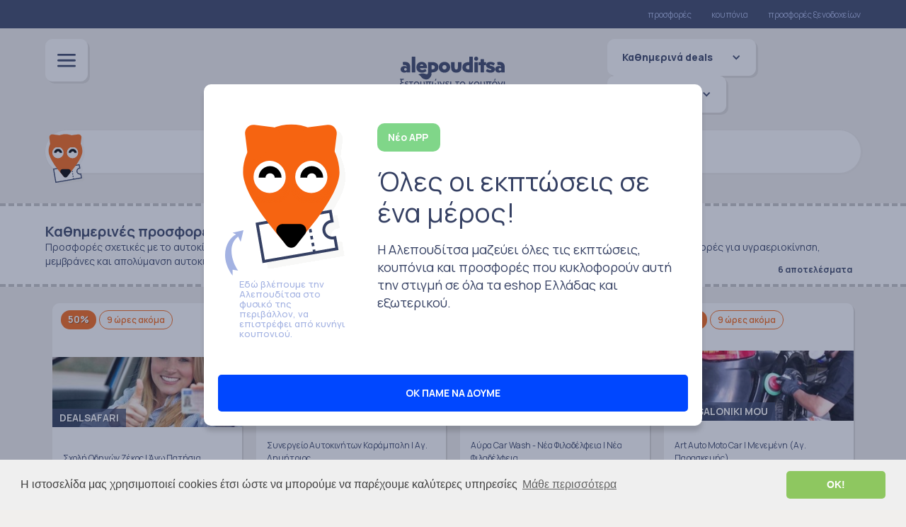

--- FILE ---
content_type: text/html; charset=utf-8
request_url: https://www.alepouditsa.gr/prosfores-aftokinito.html
body_size: 8995
content:

<!DOCTYPE html>
<html>
<head>

<title>Προσφορές για Αυτοκίνητο - Alepouditsa.gr</title>
  <meta name="description" content="Προσφορές σχετικές με το αυτοκίνητο. Σέρβις, ανταλλακτικά, πλύσιμο και κέρωμα σε μοναδικές εκπτώσεις! Επίσης, όλες οι μεγάλες προσφορές για υγραεριοκίνηση, μεμβράνες και απολύμανση αυτοκινήτου."/>
  
 <meta charset="utf-8">
<meta property="og:image" content="https://www.alepouditsa.gr/static/images/Fox-footer.svg" />
  <meta content="width=device-width, initial-scale=1" name="viewport">
  <script src="https://ajax.googleapis.com/ajax/libs/webfont/1.6.26/webfont.js" type="text/javascript"></script>
  <script type="text/javascript">
      WebFont.load({
        google: {
          families: ["Manrope:200,300,regular,500,600,700,800:greek,latin&display=swap"]
        }
      });
    </script>
  
    <link href="/static/css/normalize.css?19" rel="stylesheet" type="text/css">
  <link href="/static/css/components.css?19" rel="stylesheet" type="text/css">
  <link href="/static/css/alepouditsa.css?19" rel="stylesheet" type="text/css">
<style>
.collection-header{
    line-height: 44px;
    margin-top: 20px;
    font-weight: bold;
    margin-bottom: 10px;
    
}
.deal-category-component{

  height:244px;
  position:relative;
}
.deal-category-component img
{
      border-bottom-left-radius: 10px;
  border-bottom-right-radius: 10px;
    border-top-left-radius: 10px;
  border-top-right-radius: 10px;
}
.cat-title{
    position:absolute;
    bottom:26px;
    left:20px;
    color:#fff;
    font-size:22px;
    font-family: Manrope, sans-serif;
    text-shadow: 2px 2px 0 rgba(0, 0, 0, 0.8);
    font-weight:bold;
}


    
}
@media screen and (max-width: 479px){
.general-padding{height:20px}
.categories-item{min-width:74px;height:66px}
.alep-section.main-nav-section {padding-top:10px;padding-bottom:10px}
.burger-menu {width:40px;height:40px}

.alep-section.search{padding-top: 0;padding-bottom:0}
}
.description-text{color:#979797}
h1{margin-top:0}
.alep-search-cont{min-height:80px}
.brand-image{width: 100px;
}
.coupon-mid-image{max-height:95px;max-width:150px}
.deal-image-container{position:relative}
.deal-component-site-name{position: absolute;
    top: 73px;}
.deal-image{   object-fit: cover;
    height: 99px;
    width: 305px;}
.retail-alphabet a,.retail-section a{color:#a3b2e2;font-size: 16px;line-height: 31px;text-decoration:none}
.retail-alphabet a:hover,.retail-section a:hover{text-decoration:underline}
h1{overflow:hidden;float:left;   text-indent: -9999px; background-size: 150px;width: 150px;
background-image:url(/media/1683/logo.svg)}
h1 a{display:block;height:100%}
.intro-header{    font-size: 38px;  line-height: 44px;}
.alep-main-logo{text-align: left!important}
.shops-link{color:#354063 ;text-decoration:none}
.brand-list-item{width:130px;position:relative}
.brand-list-item .alep-tag{position:absolute;top:0}
.burger-menu,.menu-x {cursor:pointer}
    .cancel-option:hover,.cancel-shop:hover{text-decoration: underline;cursor:pointer}
    .ac1 {padding: 8px}
    .ac1 img{height:32px;padding:3px;border:solid 1px #dadada}
    .ac2 {position:relative;top:3px}
    .ac3 {position:relative;top:-3px}
    .ui-menu-item:hover {background:#007fff}
    .ui-state-active{border:none!important}
.alep-form-copy-input {text-align:left;padding-top: 12px}
.coupon-copy-icon{top:-12px}
.scrolling-wrapper {
  display: flex;
  flex-wrap: nowrap;
  overflow-x: auto;
  -webkit-overflow-scrolling: touch;
  .s-item {
    flex: 0 0 auto;
  }
}
.scrolling-wrapper {
  &::-webkit-scrollbar {
    display: none;
  }
}
.categories-item {min-width: 104px;margin-right: 10px;cursor:pointer}
.categories-label{padding: 3px;text-align: center}
.deal-componen-top-tags{margin-bottom: 3px}
.image-deal-container{background-position: center;}
.pagination-numbers.selected{border: 3px solid #354063;}
.orange{background-color:#f66411}
.no-u{text-decoration:none}
.no-u:hover{text-decoration:underline}
.shop-item{height:260px}
</style>
<!-- [if lt IE 9]><script src="https://cdnjs.cloudflare.com/ajax/libs/html5shiv/3.7.3/html5shiv.min.js" type="text/javascript"></script><![endif] -->
  <script type="text/javascript">!function(o,c){var n=c.documentElement,t=" w-mod-";n.className+=t+"js",("ontouchstart"in o||o.DocumentTouch&&c instanceof DocumentTouch)&&(n.className+=t+"touch")}(window,document);</script>
  <link href="/static/images/favicon.png" rel="shortcut icon" type="image/x-icon">
  <link href="/static/images/webclip.png" rel="apple-touch-icon">
  <link rel="stylesheet" type="text/css" href="https://cdn.jsdelivr.net/npm/cookieconsent@3/build/cookieconsent.min.css" />
<!-- Google Tag Manager -->
<script>(function(w,d,s,l,i){w[l]=w[l]||[];w[l].push({'gtm.start':
new Date().getTime(),event:'gtm.js'});var f=d.getElementsByTagName(s)[0],
j=d.createElement(s),dl=l!='dataLayer'?'&l='+l:'';j.async=true;j.src=
'https://www.googletagmanager.com/gtm.js?id='+i+dl;f.parentNode.insertBefore(j,f);
})(window,document,'script','dataLayer','GTM-KHJRXWL');</script>
<!-- End Google Tag Manager -->

<style>
/*Quick fix, should improve categories dropdown in mobile view*/
    @media screen and (max-width: 479px)
    {
    .w-dropdown-list{ position:relative}
    }
    
</style>

</head>
<body class="body-class">
   <!-- Google Tag Manager (noscript) -->
<noscript><iframe src="https://www.googletagmanager.com/ns.html?id=GTM-KHJRXWL"
height="0" width="0" style="display:none;visibility:hidden"></iframe></noscript>
<!-- End Google Tag Manager (noscript) -->
  <div class="html-embed w-embed"><svg width="0%" height="0%" viewbox="0 0 30 30">
  <defs>
    <clippath id="cutRight">
			<path d="M 0,0
              L 30,0
              C 8 0, 8 30, 30 30
              L 0,30
              Z"></path>
    </clippath>
    <clippath id="cutLeft">
			<path d="M 0,0
              L 30,0
              L 30,30
              L 0,30
              C 20 30, 20 0, 0 0
              Z"></path>
    </clippath>
  </defs>
</svg>
    <style>
.coupon-cut-left {
  clip-path: url(#cutLeft);
 }
 .coupon-cut-right {
  clip-path: url(#cutRight);
 }
.coupon-list {
  filter: drop-shadow(2px 2px 0px rgba(0, 0, 0, 0.1));
}
</style>
  </div>
  <div class="intro-popup" style="display:none">
    <div data-w-id="b90c0110-c001-d795-5252-e5c586471439" class="click-to-hide-space coupon"></div>
    <div class="intro-container">
      <div class="coupon-top"></div>
      <div class="intro-mid">
        <div class="w-row">
          <div class="w-col w-col-4"><img src="/static/images/IntroAlepou.svg" loading="lazy" alt="" class="intro-alepouditsa">
            <p class="intro-alepou-description">Εδώ βλέπουμε την Αλεπουδίτσα στο φυσικό της περιβάλλον, να επιστρέφει από κυνήγι κουπονιού.</p>
          </div>
          <div class="intro-column w-col w-col-8">
            <div class="intro-new">
              <div class="intro-new-text">Νέο APP</div>
            </div>
            <div class="intro-header">Όλες οι εκπτώσεις σε ένα μέρος!</div>
            <p class="intro-description">Η Αλεπουδίτσα μαζεύει όλες τις εκπτώσεις, κουπόνια και προσφορές που κυκλοφορούν αυτή την στιγμή σε όλα τα eshop Ελλάδας και εξωτερικού.</p>
          </div>
        </div>
      </div>
      <div class="coupon-bot">
        <a href="#" class="done-welcome alep-button w-button">ΟΚ ΠΑΜΕ ΝΑ ΔΟΥΜΕ</a>
      </div>
    </div></div>
  
  <div class="side-menu" style="display:none">
    <div class="side-menu-back">
      <div class="menu-top">
        <div class="menu-logo"><img src="/static/images/FoxSmile.svg" loading="lazy" width="56" alt=""></div>
        <div data-w-id="3378e0df-aae8-a14d-f874-9da4cd2698ef" class="menu-x" 
         ><img src="/static/images/Xlarge.svg" loading="lazy" width="58" alt=""></div>
      </div>
      <ul role="list" class="menu-list w-list-unstyled">
        <li class="main-menu-list-item"><a href="/" class="main-menu-link">Προσφορές</a></li>
        <li class="main-menu-list-item"><a href="/kouponia" class="main-menu-link">Κουπόνια</a></li>
                                <li class="main-menu-list-item"><a href="/katigories/moda/" class="main-menu-link">Μόδα</a></li>
                <li class="main-menu-list-item"><a href="/katigories/texnologia/" class="main-menu-link">Τεχνολογία</a></li>
                <li class="main-menu-list-item"><a href="/katigories/omorfia/" class="main-menu-link">Ομορφιά</a></li>
                <li class="main-menu-list-item"><a href="/katigories/taxidia/" class="main-menu-link">Ταξίδια</a></li>
                <li class="main-menu-list-item"><a href="/katigories/spiti/" class="main-menu-link">Σπίτι</a></li>
                <li class="main-menu-list-item"><a href="/katigories/fagito/" class="main-menu-link">Φαγητό</a></li>
                <li class="main-menu-list-item"><a href="/katigories/farmakeio/" class="main-menu-link">Φαρμακείο</a></li>
                <li class="main-menu-list-item"><a href="/katigories/polykatastima/" class="main-menu-link">Πολυκατάστημα</a></li>
                <li class="main-menu-list-item"><a href="/katigories/supermarket/" class="main-menu-link">Supermarket</a></li>
                <li class="main-menu-list-item"><a href="/katigories/ygeia-diatrofi/" class="main-menu-link">Υγεία-Διατροφή</a></li>
                <li class="main-menu-list-item"><a href="/katigories/vivliopoleio/" class="main-menu-link">Βιβλιοπωλείο</a></li>
                <li class="main-menu-list-item"><a href="/katigories/anthopoleia/" class="main-menu-link"> Ανθοπωλεία</a></li>
                <li class="main-menu-list-item"><a href="/katigories/optika/" class="main-menu-link">Οπτικά</a></li>
                             <li class="main-menu-list-item"><a href="/katastimata" class="main-menu-link">Kαταστήματα</a></li>
      </ul>
    </div>
    <div data-w-id="0f3f5302-68cc-384f-cb3c-0804b6e61048" class="click-to-hide-space"></div>
  </div>
      <div class="coupon-popup" style="display:none">
    <div class="click-to-hide-space coupon"
    onclick="$('.coupon-popup').hide()"></div>
    <div class="coupon-container">
      <div class="coupon-top">
        <div class="coupon-top-tags">
         <div class="discount-tag">
            <div class="text-block"></div>
          </div>
        </div>
      </div>
      <div class="coupon-cut">
        <div class="coupon-cut-left"></div>
        <div class="coupon-cut-middle">
          <div class="coupon-cut-border"></div>
        </div>
        <div class="coupon-cut-right"></div>
      </div>
      <div class="coupon-mid">
        <div class="coupon-mid-brand">
          <img loading="lazy" width="100" alt="" class="coupon-mid-image"></div>
        <div id="normal-instructions">
        <div class="coupon-mid-row">
          <div class="coupon-number">
            <div class="coupon-number-text-copy">1</div>
          </div>
          <div class="coupon-mid-text-cont">
            <div class="coupon-mid-text">Κάνε copy τον παρακάτω κωδικό.</div>
          </div>
        </div>
        <div class="coupon-mid-row copy-before">
          <div class="alep-form-copy w-form">
                
                <input type="text" class="alep-form-copy-input w-input" id="coupon-code-input"/>
              <a href="#" class="coupon-copy-icon w-inline-block">
                <div class="coupon-copy-icon-text" onclick="copyCode(this);">Πάτα εδώ για copy.</div><img src="/static/images/copy.svg" loading="lazy" width="25" alt=""></a>
            
          </div>
        </div>
        <div class="coupon-mid-row copy-after" style="display:none">
          <div class="alep-form-copy w-form" >
        
                <input class="alep-form-copy-input w-input" style="background-color:#80d689;color:#fff"/>
              <a href="#" class="coupon-copy-icon w-inline-block">
                <div class="coupon-copy-icon-text">Έγινε η αντιγραφή!</div><img src="/static/images/copy.svg" loading="lazy" width="25" alt=""></a>
            
          </div>
        </div>
        <div class="coupon-mid-row alt">
          <div class="coupon-number">
            <div class="coupon-number-text-copy">2</div>
          </div>
          <div class="coupon-mid-text-cont">
            <div class="coupon-mid-text">Βάλε τον κωδικό στη σελίδα πληρωμής / cart checkout πριν πληρώσεις.</div>
          </div>
        </div>
        </div>
        <div id="special-instructions">
            <div class="coupon-mid-row">
          <div class="coupon-mid-text-cont">
            <div class="coupon-mid-text coupon-special-instructions"></div>
            <br/>
          </div>
        </div>
        </div>
      </div>
      <div class="coupon-bot"><a href="#" target="_blank" class="alep-redirect alep-button w-button">Αγόρασε με έκπτωση</a></div>
    </div>
  </div>
 
  <div class="alep-section top-content-section">
    <div class="alep-container top-content-container w-container">
      <div class="top-content-links">
          <a href="/" class="top-content-link">προσφορές</a>
           <a href="/kouponia" class="top-content-link">κουπόνια</a>
            <a href="/prosfores-xenodoxeia.html" class="top-content-link">προσφορές ξενοδοχείων</a>
                    
      </div>
    </div>
  </div>
  <div class="alep-section main-nav-section">
    <div class="alep-container w-container">
      <div class="flex-full-width">
        <div class="burger-menu-cont">
          <div data-w-id="4f79386b-92ea-1ec6-8789-27501cc33f7f" class="burger-menu"><img src="/static/images/menu.svg" alt=""></div>
        </div>
        <div id="w-node-27501cc33f81-1cc33f7b" class="alep-main-logo">
            <h1>
                <a href="/">
                αλεπουδίτσα.gr ξετρυπώνει τις προσφορές
                </a>
            </h1>
        </div>
   <div id="w-node-27501cc33f83-1cc33f7b" class="main-filters-container">
          <div data-hover="" data-delay="0" class="dropdown-3 w-dropdown">
            
              
              
                  <div class="al-main-dropodown w-dropdown-toggle"><div class="icon w-icon-dropdown-toggle"></div><div class="dropdown-text">Καθημερινά deals</div>  </div>
                
                  <div class="al-main-dropodown w-dropdown-toggle"><div class="icon w-icon-dropdown-toggle"></div><div class="dropdown-text">Κατηγορίες</div>  </div>
                  
          
            
            <nav class="dropdown-list w-dropdown-list">
                        <a href="/prosfores-xenodoxeia.html" class="w-dropdown-link">Ξενοδοχεία</a>
                        <a href="/prosfores-estiatoria.html" class="w-dropdown-link">Εστιατόρια</a>
                        <a href="/prosfores-apotrixosi.html" class="w-dropdown-link">Αποτρίχωση</a>
                        <a href="/prosfores-massage.html" class="w-dropdown-link">Μασάζ</a>
                        <a href="/prosfores-manicure.html" class="w-dropdown-link">Μανικιούρ</a>
                        <a href="/prosfores-kommotirio.html" class="w-dropdown-link">Κομμωτήρια</a>
                        <a href="/prosfores-aftokinito.html" class="w-dropdown-link">Αυτοκίνητο</a>
                        <a href="/prosfores-adynatisma.html" class="w-dropdown-link">Αδυνάτισμα</a>
                        <a href="/prosfores-diaskedasi.html" class="w-dropdown-link">Διασκέδαση</a>
                        <a href="/prosfores-peripoiisi.html" class="w-dropdown-link">Περιποίηση</a>
                
            </nav>
          </div>
          
        </div>
      </div>
    </div>
  </div>
  
<div class="alep-section search">
    <div class="alep-container flex-center w-container">
      <div class="alep-search-cont full-width">
        <div class="alep-search-form">
  <div class="search-form w-form">
      <form method="get" action="/search">
    <input id="searchInput" type="text" class="search-field w-input" style="padding-left: 32px"
    placeholder=""
    
    name="q"/>
    </form>
  </div>
</div>
   
        <div class="alep-search-logo">
            <img src="/static/images/FoxSmile.svg" id="AlepLogoSmile" alt="" class="alep-logo-smile" 
            style="display: block;"><img src="images/FoxLook.svg" loading="lazy" 
            id="AlepLogoLook" data-w-id="8c13145a-7bbf-1175-e3ea-989318571d6e" alt="" 
            class="alep-logo-look" style="display: none;"></div>
      </div>
    </div>
  </div>

  <div class="alep-section brand-top">
    <div class="alep-container brand-top w-container">
    <h2 class="brand-page-title">Καθημερινές προσφορές για Αυτοκίνητο
    Φεβρουάριος 2026</h2>
<div class="brand-top-text">Προσφορές σχετικές με το αυτοκίνητο. Σέρβις, ανταλλακτικά, πλύσιμο και κέρωμα σε μοναδικές εκπτώσεις! Επίσης, όλες οι μεγάλες προσφορές για υγραεριοκίνηση, μεμβράνες και απολύμανση αυτοκινήτου.</div>
      <div class="brand-noofresults">6 αποτελέσματα</div>
    </div>
  </div>
  <div class="alep-section">
    <div class="alep-container w-container">
      <div class="brand-page-list">
        <div class="html-embed w-embed"><svg width="0%" height="0%" viewbox="0 0 30 30">
            <defs>
              <clippath id="cutRight">
                <path d="M 0,0
              L 30,0
              C 8 0, 8 30, 30 30
              L 0,30
              Z"></path>
              </clippath>
              <clippath id="cutLeft">
                <path d="M 0,0
              L 30,0
              L 30,30
              L 0,30
              C 20 30, 20 0, 0 0
              Z"></path>
              </clippath>
            </defs>
          </svg>
          <style>
              .coupon-cut-left {
                clip-path: url(#cutLeft);
              }
              .coupon-cut-right {
                clip-path: url(#cutRight);
              }
              .coupon-list {
                filter: drop-shadow(2px 2px 0px rgba(0, 0, 0, 0.1));
              }
            </style>
        </div>
       
        <ol role="list" class="coupon-list w-list-unstyled">

<li class="deal-component">
          <div class="deal-component-top">
            <div class="deal-componen-top-tags">
             <div class="discount-tag orange">
                <div class="text-block">50%</div>
              </div>
             
              <div class="date-tag deal-orange">
                <div class="date-tag-text deal-orange">9 ώρες ακόμα</div>
              </div>
            </div>
        
            <a href="https://go.linkwi.se/z/269-0/CD24893/?lnkurl=https%3A%2F%2Fwww.dealsafari.gr%2Fprosfores%2Fdeal%2Fsxoli-odigon-zekos-ano-patisia-1%3Fafn%3DLW" target=&#39;_blank&#39; class="deal-image-container">
                <img
                alt="Προσφορά Dealsafari"
                class="deal-image"
                loading="lazy"
                src="https://static.tsibato.gr/uploads/ffca5532-c526-4037-8730-11beebb8de7c_320x240.jpg"/>
                <div class="deal-component-site-name">
                <div class="text-block">Dealsafari</div>
              </div>
            </a>
            <a href="https://go.linkwi.se/z/269-0/CD24893/?lnkurl=https%3A%2F%2Fwww.dealsafari.gr%2Fprosfores%2Fdeal%2Fsxoli-odigon-zekos-ano-patisia-1%3Fafn%3DLW" target=&#39;_blank&#39; class="deal-component-discount-disclaimer">Σχολή Οδηγών Ζέκος | Άνω Πατήσια</a>
          </div>
          <div class="coupon-cut">
            <div class="coupon-cut-left"></div>
            <div class="coupon-cut-middle">
              <div class="coupon-cut-border"></div>
            </div>
            <div class="coupon-cut-right"></div>
          </div>
          <div class="coupon-bot">
              <a href="https://go.linkwi.se/z/269-0/CD24893/?lnkurl=https%3A%2F%2Fwww.dealsafari.gr%2Fprosfores%2Fdeal%2Fsxoli-odigon-zekos-ano-patisia-1%3Fafn%3DLW" target="_blank" class="deal-component-alep-button w-inline-block">
              <div class="btn-columns w-row">
                <div class="column w-col w-col-8">
                  <div class="deal-btn-text">Πρόλαβε την</div>
                </div>
                <div class="w-col w-col-4">
                    
                  <div class="deal-btn-start-price">€358</div>
                  <div class="deal-btn-price">€179</div>
                </div>
              </div>
            </a>
            
          </div>
        </li>
   
<li class="deal-component">
          <div class="deal-component-top">
            <div class="deal-componen-top-tags">
             <div class="discount-tag orange">
                <div class="text-block">50%</div>
              </div>
             
              <div class="date-tag deal-orange">
                <div class="date-tag-text deal-orange">9 ώρες ακόμα</div>
              </div>
            </div>
        
            <a href="https://go.linkwi.se/z/269-0/CD24893/?lnkurl=https%3A%2F%2Fwww.dealsafari.gr%2Fprosfores%2Fdeal%2Fsunergeio-karampali-service-autokinitou-1%3Fafn%3DLW" target=&#39;_blank&#39; class="deal-image-container">
                <img
                alt="Προσφορά Dealsafari"
                class="deal-image"
                loading="lazy"
                src="https://static.tsibato.gr/uploads/706060db-dc2f-41f9-a113-f9c0a4f7adb4_320x240.jpg"/>
                <div class="deal-component-site-name">
                <div class="text-block">Dealsafari</div>
              </div>
            </a>
            <a href="https://go.linkwi.se/z/269-0/CD24893/?lnkurl=https%3A%2F%2Fwww.dealsafari.gr%2Fprosfores%2Fdeal%2Fsunergeio-karampali-service-autokinitou-1%3Fafn%3DLW" target=&#39;_blank&#39; class="deal-component-discount-disclaimer">Συνεργείο Αυτοκινήτων Καράμπαλη | Αγ. Δημήτριος</a>
          </div>
          <div class="coupon-cut">
            <div class="coupon-cut-left"></div>
            <div class="coupon-cut-middle">
              <div class="coupon-cut-border"></div>
            </div>
            <div class="coupon-cut-right"></div>
          </div>
          <div class="coupon-bot">
              <a href="https://go.linkwi.se/z/269-0/CD24893/?lnkurl=https%3A%2F%2Fwww.dealsafari.gr%2Fprosfores%2Fdeal%2Fsunergeio-karampali-service-autokinitou-1%3Fafn%3DLW" target="_blank" class="deal-component-alep-button w-inline-block">
              <div class="btn-columns w-row">
                <div class="column w-col w-col-8">
                  <div class="deal-btn-text">Πρόλαβε την</div>
                </div>
                <div class="w-col w-col-4">
                    
                  <div class="deal-btn-start-price">€130</div>
                  <div class="deal-btn-price">€65</div>
                </div>
              </div>
            </a>
            
          </div>
        </li>
   
<li class="deal-component">
          <div class="deal-component-top">
            <div class="deal-componen-top-tags">
             <div class="discount-tag orange">
                <div class="text-block">50%</div>
              </div>
             
              <div class="date-tag deal-orange">
                <div class="date-tag-text deal-orange">9 ώρες ακόμα</div>
              </div>
            </div>
        
            <a href="https://go.linkwi.se/z/269-0/CD24893/?lnkurl=https%3A%2F%2Fwww.dealsafari.gr%2Fprosfores%2Fdeal%2F35euros-aura-car-wash%3Fafn%3DLW" target=&#39;_blank&#39; class="deal-image-container">
                <img
                alt="Προσφορά Dealsafari"
                class="deal-image"
                loading="lazy"
                src="https://static.tsibato.gr/uploads/8562ca71-56ca-4611-8b0d-55b5b16bfb40_320x240.jpg"/>
                <div class="deal-component-site-name">
                <div class="text-block">Dealsafari</div>
              </div>
            </a>
            <a href="https://go.linkwi.se/z/269-0/CD24893/?lnkurl=https%3A%2F%2Fwww.dealsafari.gr%2Fprosfores%2Fdeal%2F35euros-aura-car-wash%3Fafn%3DLW" target=&#39;_blank&#39; class="deal-component-discount-disclaimer">Αύρα Car Wash - Νέα Φιλαδέλφεια | Νέα Φιλαδέλφεια</a>
          </div>
          <div class="coupon-cut">
            <div class="coupon-cut-left"></div>
            <div class="coupon-cut-middle">
              <div class="coupon-cut-border"></div>
            </div>
            <div class="coupon-cut-right"></div>
          </div>
          <div class="coupon-bot">
              <a href="https://go.linkwi.se/z/269-0/CD24893/?lnkurl=https%3A%2F%2Fwww.dealsafari.gr%2Fprosfores%2Fdeal%2F35euros-aura-car-wash%3Fafn%3DLW" target="_blank" class="deal-component-alep-button w-inline-block">
              <div class="btn-columns w-row">
                <div class="column w-col w-col-8">
                  <div class="deal-btn-text">Πρόλαβε την</div>
                </div>
                <div class="w-col w-col-4">
                    
                  <div class="deal-btn-start-price">€100</div>
                  <div class="deal-btn-price">€49,9</div>
                </div>
              </div>
            </a>
            
          </div>
        </li>
   
<li class="deal-component">
          <div class="deal-component-top">
            <div class="deal-componen-top-tags">
             <div class="discount-tag orange">
                <div class="text-block">53%</div>
              </div>
             
              <div class="date-tag deal-orange">
                <div class="date-tag-text deal-orange">9 ώρες ακόμα</div>
              </div>
            </div>
        
            <a href="https://go.linkwi.se/z/11143-0/CD24893/?lnkurl=https%3A%2F%2Fwww.thessalonikimou.gr%2Fprosfores%2Fdeal%2Fart-auto-moto-car%3Fafn%3DLW" target=&#39;_blank&#39; class="deal-image-container">
                <img
                alt="Προσφορά Thessaloniki mou"
                class="deal-image"
                loading="lazy"
                src="https://static.tsibato.gr/uploads/554b5a82-54d4-46b2-873c-4ce5b13f4fcc_320x240.jpg"/>
                <div class="deal-component-site-name">
                <div class="text-block">Thessaloniki mou</div>
              </div>
            </a>
            <a href="https://go.linkwi.se/z/11143-0/CD24893/?lnkurl=https%3A%2F%2Fwww.thessalonikimou.gr%2Fprosfores%2Fdeal%2Fart-auto-moto-car%3Fafn%3DLW" target=&#39;_blank&#39; class="deal-component-discount-disclaimer">Art Auto Moto Car | Μενεμένη (Αγ. Παρασκευής)</a>
          </div>
          <div class="coupon-cut">
            <div class="coupon-cut-left"></div>
            <div class="coupon-cut-middle">
              <div class="coupon-cut-border"></div>
            </div>
            <div class="coupon-cut-right"></div>
          </div>
          <div class="coupon-bot">
              <a href="https://go.linkwi.se/z/11143-0/CD24893/?lnkurl=https%3A%2F%2Fwww.thessalonikimou.gr%2Fprosfores%2Fdeal%2Fart-auto-moto-car%3Fafn%3DLW" target="_blank" class="deal-component-alep-button w-inline-block">
              <div class="btn-columns w-row">
                <div class="column w-col w-col-8">
                  <div class="deal-btn-text">Πρόλαβε την</div>
                </div>
                <div class="w-col w-col-4">
                    
                  <div class="deal-btn-start-price">€80</div>
                  <div class="deal-btn-price">€37,9</div>
                </div>
              </div>
            </a>
            
          </div>
        </li>
   
<li class="deal-component">
          <div class="deal-component-top">
            <div class="deal-componen-top-tags">
             <div class="discount-tag orange">
                <div class="text-block">51%</div>
              </div>
             
              <div class="date-tag deal-orange">
                <div class="date-tag-text deal-orange">9 ώρες ακόμα</div>
              </div>
            </div>
        
            <a href="https://go.linkwi.se/z/269-0/CD24893/?lnkurl=https%3A%2F%2Fwww.dealsafari.gr%2Fprosfores%2Fdeal%2Fsuper-car-wash-vrilissia-4%3Fafn%3DLW" target=&#39;_blank&#39; class="deal-image-container">
                <img
                alt="Προσφορά Dealsafari"
                class="deal-image"
                loading="lazy"
                src="https://static.tsibato.gr/uploads/8687ec3c-66f2-495b-b6b1-78e8fbdb4cef_320x240.jpg"/>
                <div class="deal-component-site-name">
                <div class="text-block">Dealsafari</div>
              </div>
            </a>
            <a href="https://go.linkwi.se/z/269-0/CD24893/?lnkurl=https%3A%2F%2Fwww.dealsafari.gr%2Fprosfores%2Fdeal%2Fsuper-car-wash-vrilissia-4%3Fafn%3DLW" target=&#39;_blank&#39; class="deal-component-discount-disclaimer">Super Car Wash | Βριλήσσια</a>
          </div>
          <div class="coupon-cut">
            <div class="coupon-cut-left"></div>
            <div class="coupon-cut-middle">
              <div class="coupon-cut-border"></div>
            </div>
            <div class="coupon-cut-right"></div>
          </div>
          <div class="coupon-bot">
              <a href="https://go.linkwi.se/z/269-0/CD24893/?lnkurl=https%3A%2F%2Fwww.dealsafari.gr%2Fprosfores%2Fdeal%2Fsuper-car-wash-vrilissia-4%3Fafn%3DLW" target="_blank" class="deal-component-alep-button w-inline-block">
              <div class="btn-columns w-row">
                <div class="column w-col w-col-8">
                  <div class="deal-btn-text">Πρόλαβε την</div>
                </div>
                <div class="w-col w-col-4">
                    
                  <div class="deal-btn-start-price">€20</div>
                  <div class="deal-btn-price">€9,9</div>
                </div>
              </div>
            </a>
            
          </div>
        </li>
   
<li class="deal-component">
          <div class="deal-component-top">
            <div class="deal-componen-top-tags">
             <div class="discount-tag orange">
                <div class="text-block">28%</div>
              </div>
             
              <div class="date-tag deal-orange">
                <div class="date-tag-text deal-orange">9 ώρες ακόμα</div>
              </div>
            </div>
        
            <a href="https://go.linkwi.se/z/269-0/CD24893/?lnkurl=https%3A%2F%2Fwww.dealsafari.gr%2Fprosfores%2Fdeal%2Fsuper-car-wash-vrilissia-1%3Fafn%3DLW" target=&#39;_blank&#39; class="deal-image-container">
                <img
                alt="Προσφορά Dealsafari"
                class="deal-image"
                loading="lazy"
                src="https://static.tsibato.gr/uploads/b3c8fa3f-cfd5-49cb-baa9-39884c0b5018_320x240.jpg"/>
                <div class="deal-component-site-name">
                <div class="text-block">Dealsafari</div>
              </div>
            </a>
            <a href="https://go.linkwi.se/z/269-0/CD24893/?lnkurl=https%3A%2F%2Fwww.dealsafari.gr%2Fprosfores%2Fdeal%2Fsuper-car-wash-vrilissia-1%3Fafn%3DLW" target=&#39;_blank&#39; class="deal-component-discount-disclaimer">Super Car Wash | Βριλήσσια</a>
          </div>
          <div class="coupon-cut">
            <div class="coupon-cut-left"></div>
            <div class="coupon-cut-middle">
              <div class="coupon-cut-border"></div>
            </div>
            <div class="coupon-cut-right"></div>
          </div>
          <div class="coupon-bot">
              <a href="https://go.linkwi.se/z/269-0/CD24893/?lnkurl=https%3A%2F%2Fwww.dealsafari.gr%2Fprosfores%2Fdeal%2Fsuper-car-wash-vrilissia-1%3Fafn%3DLW" target="_blank" class="deal-component-alep-button w-inline-block">
              <div class="btn-columns w-row">
                <div class="column w-col w-col-8">
                  <div class="deal-btn-text">Πρόλαβε την</div>
                </div>
                <div class="w-col w-col-4">
                    
                  <div class="deal-btn-start-price">€11</div>
                  <div class="deal-btn-price">€7,9</div>
                </div>
              </div>
            </a>
            
          </div>
        </li>
             
        </ol>
        
        
     
      </div>
    </div>
  </div>
  
   
  
  <footer id="footer" class="footer">
    <div class="logo-footer-container"><img src="/media/1689/logo-footer.svg" loading="lazy" alt=""></div>
    <div class="alep-footer-highlights">
      <div class="footer-highlight-container">
        <h3 class="footer-highlight-title">3.397</h3>
        <h3 class="footer-highlight-text">Προσφορές</h3>
      </div>
      <div class="footer-highlight-container">
        <h3 class="footer-highlight-title">483</h3>
        <h3 class="footer-highlight-text">Καταστήματα</h3>
      </div>
      
    </div>
    <div class="footer-flex-container">
      <div>
          
        
          
          
        <h2 class="footer-heading">Κατηγορίες</h2>
        <ul role="list" class="w-list-unstyled">
                     <li><a href="/katigories/moda/" class="footer-link">Προσφορές για Μόδα</a></li>
                     <li><a href="/katigories/texnologia/" class="footer-link">Προσφορές για Τεχνολογία</a></li>
                     <li><a href="/katigories/omorfia/" class="footer-link">Προσφορές για Ομορφιά</a></li>
                     <li><a href="/katigories/taxidia/" class="footer-link">Προσφορές για Ταξίδια</a></li>
                     <li><a href="/katigories/spiti/" class="footer-link">Προσφορές για Σπίτι</a></li>
                     <li><a href="/katigories/fagito/" class="footer-link">Προσφορές για Φαγητό</a></li>
                     <li><a href="/katigories/farmakeio/" class="footer-link">Προσφορές για Φαρμακείο</a></li>
                     <li><a href="/katigories/polykatastima/" class="footer-link">Προσφορές για Πολυκατάστημα</a></li>
                     <li><a href="/katigories/supermarket/" class="footer-link">Προσφορές για Supermarket</a></li>
                     <li><a href="/katigories/ygeia-diatrofi/" class="footer-link">Προσφορές για Υγεία-Διατροφή</a></li>
                     <li><a href="/katigories/vivliopoleio/" class="footer-link">Προσφορές για Βιβλιοπωλείο</a></li>
                     <li><a href="/katigories/anthopoleia/" class="footer-link">Προσφορές για  Ανθοπωλεία</a></li>
                     <li><a href="/katigories/optika/" class="footer-link">Προσφορές για Οπτικά</a></li>
        </ul>
      </div>

      
      
      <div>
        <h2 class="footer-heading">Καθημερινά deals</h2>
        <ul role="list" class="w-list-unstyled">
                         <li><a href="/prosfores-xenodoxeia.html" class="footer-link">Ξενοδοχεία</a></li>
                         <li><a href="/prosfores-estiatoria.html" class="footer-link">Εστιατόρια</a></li>
                         <li><a href="/prosfores-apotrixosi.html" class="footer-link">Αποτρίχωση</a></li>
                         <li><a href="/prosfores-massage.html" class="footer-link">Μασάζ</a></li>
                         <li><a href="/prosfores-manicure.html" class="footer-link">Μανικιούρ</a></li>
                         <li><a href="/prosfores-kommotirio.html" class="footer-link">Κομμωτήρια</a></li>
                         <li><a href="/prosfores-aftokinito.html" class="footer-link">Αυτοκίνητο</a></li>
                         <li><a href="/prosfores-adynatisma.html" class="footer-link">Αδυνάτισμα</a></li>
                         <li><a href="/prosfores-diaskedasi.html" class="footer-link">Διασκέδαση</a></li>
                         <li><a href="/prosfores-peripoiisi.html" class="footer-link">Περιποίηση</a></li>
               </ul>
      </div>
      <div>
        <h2 class="footer-heading" style="visibility:hidden">&nbsp;</h2>
        <ul role="list" class="w-list-unstyled">
           </ul>
      </div>
      <a href="https://www.facebook.com/alepouditsa" target="_blank" class="footer-facebook-link w-inline-block"><img src="/static/images/facebook.svg" alt="" class="footer-image"><h2 class="footer-heading">Η Αλεπουδίτσα στο facebook</h2></a>
      </div>
    <div class="alep-footer-bottom">
      <div class="footer-bottom-tagline">
        <h3 class="footer-tagline-text"></h3>
      </div>
      <div class="footer-foxy-logo"><img src="/static/images/Fox-footer.svg" loading="lazy" alt=""></div>
      <div class="footer-bottom-mini">
        <h3 class="footer-contact-text">Για να επικοινωνήσεις μαζί μας στείλε στο <a href="/cdn-cgi/l/email-protection#127b7c747d52737e77627d67767b6661733c7560" class="footer-link-in-text"><span class="__cf_email__" data-cfemail="543d3a323b14353831243b21303d2027357a3326">[email&#160;protected]</span></a> 
        <br/>Alepouditsa.gr - All Rights Reserved 2020-21<br></h3>
      </div>
    </div>
  </footer>
  
  


  <script data-cfasync="false" src="/cdn-cgi/scripts/5c5dd728/cloudflare-static/email-decode.min.js"></script><script src="https://code.jquery.com/jquery-3.5.1.min.js"></script>
  <script src="https://cdnjs.cloudflare.com/ajax/libs/jqueryui/1.12.1/jquery-ui.min.js"></script>
<link href="https://cdnjs.cloudflare.com/ajax/libs/jqueryui/1.12.1/jquery-ui.min.css" rel="stylesheet" type="text/css">

  <script src="/static/js/alepouditsa.js?19" type="text/javascript"></script>
         <script src="/scripts/jquery.cookie.js?19" type="text/javascript"></script>
    <script src="/scripts/site.js?19" type="text/javascript"></script>


<script>

(function checkWelcome(){
    if ($.cookie("welcome") == null)
    {
        $(".intro-popup").css("display", "flex");
    }
}());

$(".done-welcome").click(function(){
    $.cookie("welcome", "ok", { expires: 365 * 100, path: '/' })
    $(".intro-popup").hide();
});


document.getElementsByClassName('menu-x')[0].addEventListener('click', function(){
  document.getElementsByClassName('side-menu')[0].style.display='none';
  return false;
})

    $("#searchInput").autocomplete({
    source: "/jshops",
    minLength: 2,
    select: function( event, ui ) {
        window.location = ui.item.url;
      }
    })
    .autocomplete("instance")._renderItem = function( ul, item ) {
          return $("<li class='ac0'>")
            .append("<table><tr><td rowspan='2' class='ac1'><img src='" + item.img + "'/></td>"
            + "<td class='ac2'><strong>" + item.value + "</strong></td></tr>"
            + "<tr><td class='ac3'>Κατάστημα</td></tr></table>")
            .appendTo(ul);
        };
    function showCoupon(el)
    {
        var deal = $(el).closest(".coupon-item");
        var coupon = $(".coupon-popup");
        var discount = deal.find(".discount-tag .text-block").text();
        if (discount == "")
        {
            coupon.find(".discount-tag").hide();
        }
        else
        {
            coupon.find(".discount-tag").show();
            coupon.find(".discount-tag .text-block").text(discount);
        }
        var dealText = deal.find(".coupon-discount-disclaimer").text();
        //Too long
        //coupon.find(".coupon-discount-disclaimer").text(dealText);
        var img = deal.find(".coupon-mid-image").attr("src");
        coupon.find(".coupon-mid-image").attr("src",img)
        var id = deal.data("id");
        coupon.find(".alep-redirect").attr("href","/redirect/" + id);
        var code = deal.data("couponcode");
        if (deal.data("specialinstructions"))
        {
            $("#special-instructions").show();
            $("#normal-instructions").hide();
            coupon.find(".coupon-special-instructions").text(code);
        }
        else
        {
            $("#special-instructions").hide();
            $("#normal-instructions").show();
            coupon.find(".alep-form-copy-input").val(code);
            coupon.find(".copy-before").show();
            coupon.find(".copy-after").hide();
        }
        coupon.css("display","flex");
        
    }
    function copyCode(el)
    {
        var coupon = $(".coupon-popup");
        var copyText = document.getElementById("coupon-code-input");
        copyText.select();
        copyText.setSelectionRange(0, 99999); /*For mobile devices*/
        document.execCommand("copy");
        coupon.find(".copy-before").hide();
        coupon.find(".copy-after").show();        
    }
</script>
  <!-- [if lte IE 9]><script src="https://cdnjs.cloudflare.com/ajax/libs/placeholders/3.0.2/placeholders.min.js"></script><![endif] -->
<script src="https://cdn.jsdelivr.net/npm/cookieconsent@3/build/cookieconsent.min.js" data-cfasync="false"></script>
<script>
window.cookieconsent.initialise({
  "palette": {
    "popup": {
      "background": "#efefef",
      "text": "#404040"
    },
    "button": {
      "background": "#8ec760",
      "text": "#ffffff"
    }
  },
  "theme": "classic",
  "content": {
    "message": "Η ιστοσελίδα μας χρησιμοποιεί cookies έτσι ώστε να μπορούμε να παρέχουμε καλύτερες υπηρεσίες",
    "dismiss": "ΟΚ!",
    "link": "Μάθε περισσότερα"
  }
});
</script>  
<script defer src="https://static.cloudflareinsights.com/beacon.min.js/vcd15cbe7772f49c399c6a5babf22c1241717689176015" integrity="sha512-ZpsOmlRQV6y907TI0dKBHq9Md29nnaEIPlkf84rnaERnq6zvWvPUqr2ft8M1aS28oN72PdrCzSjY4U6VaAw1EQ==" data-cf-beacon='{"version":"2024.11.0","token":"50623befdb5b40678e1a2089891c4173","r":1,"server_timing":{"name":{"cfCacheStatus":true,"cfEdge":true,"cfExtPri":true,"cfL4":true,"cfOrigin":true,"cfSpeedBrain":true},"location_startswith":null}}' crossorigin="anonymous"></script>
</body>
</html>

--- FILE ---
content_type: text/css
request_url: https://www.alepouditsa.gr/static/css/alepouditsa.css?19
body_size: 9779
content:
.w-form-formradioinput--inputType-custom {
  border-top-width: 1px;
  border-bottom-width: 1px;
  border-left-width: 1px;
  border-right-width: 1px;
  border-top-color: #ccc;
  border-bottom-color: #ccc;
  border-left-color: #ccc;
  border-right-color: #ccc;
  border-top-style: solid;
  border-bottom-style: solid;
  border-left-style: solid;
  border-right-style: solid;
  width: 12px;
  height: 12px;
  border-bottom-left-radius: 50%;
  border-bottom-right-radius: 50%;
  border-top-left-radius: 50%;
  border-top-right-radius: 50%;
}

.w-form-formradioinput--inputType-custom.w--redirected-focus {
  box-shadow: 0px 0px 3px 1px #3898ec;
}

.w-form-formradioinput--inputType-custom.w--redirected-checked {
  border-top-width: 4px;
  border-bottom-width: 4px;
  border-left-width: 4px;
  border-right-width: 4px;
  border-top-color: #3898ec;
  border-bottom-color: #3898ec;
  border-left-color: #3898ec;
  border-right-color: #3898ec;
}

.w-checkbox {
  display: block;
  margin-bottom: 5px;
  padding-left: 20px;
}

.w-checkbox::before {
  content: ' ';
  display: table;
  -ms-grid-column-span: 1;
  grid-column-end: 2;
  -ms-grid-column: 1;
  grid-column-start: 1;
  -ms-grid-row-span: 1;
  grid-row-end: 2;
  -ms-grid-row: 1;
  grid-row-start: 1;
}

.w-checkbox::after {
  content: ' ';
  display: table;
  -ms-grid-column-span: 1;
  grid-column-end: 2;
  -ms-grid-column: 1;
  grid-column-start: 1;
  -ms-grid-row-span: 1;
  grid-row-end: 2;
  -ms-grid-row: 1;
  grid-row-start: 1;
  clear: both;
}

.w-checkbox-input {
  float: left;
  margin-bottom: 0px;
  margin-left: -20px;
  margin-right: 0px;
  margin-top: 4px;
  line-height: normal;
}

.w-checkbox-input--inputType-custom {
  border-top-width: 1px;
  border-bottom-width: 1px;
  border-left-width: 1px;
  border-right-width: 1px;
  border-top-color: #ccc;
  border-bottom-color: #ccc;
  border-left-color: #ccc;
  border-right-color: #ccc;
  border-top-style: solid;
  border-bottom-style: solid;
  border-left-style: solid;
  border-right-style: solid;
  width: 12px;
  height: 12px;
  border-bottom-left-radius: 2px;
  border-bottom-right-radius: 2px;
  border-top-left-radius: 2px;
  border-top-right-radius: 2px;
}

.w-checkbox-input--inputType-custom.w--redirected-checked {
  background-color: #3898ec;
  border-top-color: #3898ec;
  border-bottom-color: #3898ec;
  border-left-color: #3898ec;
  border-right-color: #3898ec;
  background-image: url('https://d3e54v103j8qbb.cloudfront.net/static/custom-checkbox-checkmark.589d534424.svg');
  background-position: 50% 50%;
  background-size: cover;
  background-repeat: no-repeat;
}

.w-checkbox-input--inputType-custom.w--redirected-focus {
  box-shadow: 0px 0px 3px 1px #3898ec;
}

h3 {
  margin-top: 20px;
  margin-bottom: 10px;
  color: #354063;
  font-size: 31px;
  line-height: 36px;
  font-weight: 700;
}

.body-class {
  background-color: #f1efed;
  font-family: Manrope, sans-serif;
  white-space: normal;
}

.alep-container {
  display: block;
  max-width: 90%;
  -webkit-box-orient: horizontal;
  -webkit-box-direction: normal;
  -webkit-flex-direction: row;
  -ms-flex-direction: row;
  flex-direction: row;
  -webkit-box-pack: justify;
  -webkit-justify-content: space-between;
  -ms-flex-pack: justify;
  justify-content: space-between;
  -webkit-box-align: center;
  -webkit-align-items: center;
  -ms-flex-align: center;
  align-items: center;
  -webkit-align-self: stretch;
  -ms-flex-item-align: stretch;
  -ms-grid-row-align: stretch;
  align-self: stretch;
  -webkit-box-flex: 1;
  -webkit-flex: 1;
  -ms-flex: 1;
  flex: 1;
}

.alep-container.top-content-container {
  display: -webkit-box;
  display: -webkit-flex;
  display: -ms-flexbox;
  display: flex;
  -webkit-box-orient: horizontal;
  -webkit-box-direction: normal;
  -webkit-flex-direction: row;
  -ms-flex-direction: row;
  flex-direction: row;
  -webkit-box-pack: end;
  -webkit-justify-content: flex-end;
  -ms-flex-pack: end;
  justify-content: flex-end;
  -webkit-box-align: center;
  -webkit-align-items: center;
  -ms-flex-align: center;
  align-items: center;
  -webkit-align-self: center;
  -ms-flex-item-align: center;
  align-self: center;
}

.alep-container.flex-center {
  display: -webkit-box;
  display: -webkit-flex;
  display: -ms-flexbox;
  display: flex;
  -webkit-box-pack: center;
  -webkit-justify-content: center;
  -ms-flex-pack: center;
  justify-content: center;
}

.alep-container.fullwidth {
  max-width: 100%;
}

.alep-container.brand-page-content {
  display: -webkit-box;
  display: -webkit-flex;
  display: -ms-flexbox;
  display: flex;
  -webkit-box-orient: horizontal;
  -webkit-box-direction: normal;
  -webkit-flex-direction: row;
  -ms-flex-direction: row;
  flex-direction: row;
  -webkit-box-pack: start;
  -webkit-justify-content: flex-start;
  -ms-flex-pack: start;
  justify-content: flex-start;
  grid-auto-flow: column dense;
  grid-auto-columns: 1fr;
  -ms-grid-columns: 0.25fr 1fr;
  grid-template-columns: 0.25fr 1fr;
  -ms-grid-rows: auto auto;
  grid-template-rows: auto auto;
}

.alep-container.brand-top {
  position: relative;
  padding-top: 22px;
  padding-bottom: 22px;
}

.alep-container.search-results {
  display: -webkit-box;
  display: -webkit-flex;
  display: -ms-flexbox;
  display: flex;
  height: 100%;
  -webkit-box-orient: horizontal;
  -webkit-box-direction: normal;
  -webkit-flex-direction: row;
  -ms-flex-direction: row;
  flex-direction: row;
  -webkit-box-pack: start;
  -webkit-justify-content: flex-start;
  -ms-flex-pack: start;
  justify-content: flex-start;
}

.alep-section {
  position: relative;
  display: block;
  -webkit-box-orient: horizontal;
  -webkit-box-direction: normal;
  -webkit-flex-direction: row;
  -ms-flex-direction: row;
  flex-direction: row;
  -webkit-box-pack: end;
  -webkit-justify-content: flex-end;
  -ms-flex-pack: end;
  justify-content: flex-end;
  -webkit-box-align: center;
  -webkit-align-items: center;
  -ms-flex-align: center;
  align-items: center;
}

.alep-section.top-content-section {
  display: -webkit-box;
  display: -webkit-flex;
  display: -ms-flexbox;
  display: flex;
  height: 40px;
  background-color: #354063;
}

.alep-section.main-nav-section {
  padding-top: 15px;
  padding-bottom: 15px;
}

.alep-section.dotted-borders {
  display: -webkit-box;
  display: -webkit-flex;
  display: -ms-flexbox;
  display: flex;
  -webkit-box-orient: horizontal;
  -webkit-box-direction: normal;
  -webkit-flex-direction: row;
  -ms-flex-direction: row;
  flex-direction: row;
  -webkit-box-pack: start;
  -webkit-justify-content: flex-start;
  -ms-flex-pack: start;
  justify-content: flex-start;
  -webkit-box-align: center;
  -webkit-align-items: center;
  -ms-flex-align: center;
  align-items: center;
  border-top: 4px dashed #c4c4c4;
  border-bottom: 4px dashed #c4c4c4;
}

.alep-section.dotted-borders.full-width.tab-bar {
  position: -webkit-sticky;
  position: sticky;
  top: 0px;
  z-index: 9999;
  background-color: #f1efed;
  box-shadow: 11px 11px 17px 0 hsla(0, 0%, 59.2%, 0.19);
}

.alep-section.search {
  padding-top: 10px;
  padding-bottom: 10px;
}

.alep-section.dashed {
  border-top: 6px dotted #f1efed;
  border-bottom: 6px dotted #f1efed;
  background-color: #fff;
}

.alep-section.brand-top {
  margin-top: 13px;
  margin-bottom: 13px;
  border-top: 4px dashed #c4c4c4;
  border-bottom: 4px dashed #c4c4c4;
  background-color: #fff;
}

.alep-section.full-screen {
  display: -webkit-box;
  display: -webkit-flex;
  display: -ms-flexbox;
  display: flex;
  height: 100vh;
  background-image: url('../images/RedirectLines.svg');
  background-position: 50% 50%;
  background-size: cover;
}

.top-content-link {
  padding-left: 25px;
  -webkit-align-self: flex-end;
  -ms-flex-item-align: end;
  align-self: flex-end;
  color: #a3b2e2;
  font-size: 12px;
  font-weight: 400;
  text-decoration: none;
}

.burger-menu-cont {
  -webkit-align-self: stretch;
  -ms-flex-item-align: stretch;
  -ms-grid-row-align: stretch;
  align-self: stretch;
}

.burger-menu {
  display: -webkit-box;
  display: -webkit-flex;
  display: -ms-flexbox;
  display: flex;
  width: 60px;
  height: 60px;
  -webkit-box-pack: center;
  -webkit-justify-content: center;
  -ms-flex-pack: center;
  justify-content: center;
  -webkit-box-align: center;
  -webkit-align-items: center;
  -ms-flex-align: center;
  align-items: center;
  border-style: solid;
  border-width: 1px;
  border-color: #fff;
  border-radius: 10px;
  background-color: #fff;
  box-shadow: 3px 3px 0 0 #dddbd9;
  -webkit-transition: all 200ms ease;
  transition: all 200ms ease;
}

.burger-menu:hover {
  box-shadow: 0 0 5px 0 hsla(0, 0%, 59.2%, 0.24);
}

.burger-menu:active {
  border-color: #c4c4c4;
  box-shadow: 0 0 5px 0 hsla(0, 0%, 59.2%, 0);
}

.top-content-links {
  display: block;
  height: 100%;
  -webkit-box-orient: vertical;
  -webkit-box-direction: normal;
  -webkit-flex-direction: column;
  -ms-flex-direction: column;
  flex-direction: column;
  -webkit-box-pack: center;
  -webkit-justify-content: center;
  -ms-flex-pack: center;
  justify-content: center;
  -webkit-box-align: center;
  -webkit-align-items: center;
  -ms-flex-align: center;
  align-items: center;
  -webkit-align-self: center;
  -ms-flex-item-align: center;
  -ms-grid-row-align: center;
  align-self: center;
}

.flex-full-width {
  display: -ms-grid;
  display: grid;
  -webkit-box-pack: justify;
  -webkit-justify-content: space-between;
  -ms-flex-pack: justify;
  justify-content: space-between;
  -webkit-flex-wrap: nowrap;
  -ms-flex-wrap: nowrap;
  flex-wrap: nowrap;
  -webkit-box-align: center;
  -webkit-align-items: center;
  -ms-flex-align: center;
  align-items: center;
  grid-auto-columns: 1fr;
  grid-column-gap: 16px;
  grid-row-gap: 16px;
  -ms-grid-columns: 1fr 1fr 1fr;
  grid-template-columns: 1fr 1fr 1fr;
  -ms-grid-rows: auto;
  grid-template-rows: auto;
}

.alep-search-cont {
  position: relative;
  width: 50%;
}

.alep-search-cont.full-width {
  width: 100%;
}

.alep-search-form {
  position: relative;
  z-index: 10;
  display: -webkit-box;
  display: -webkit-flex;
  display: -ms-flexbox;
  display: flex;
  height: 60px;
  -webkit-box-pack: center;
  -webkit-justify-content: center;
  -ms-flex-pack: center;
  justify-content: center;
  -webkit-box-align: center;
  -webkit-align-items: center;
  -ms-flex-align: center;
  align-items: center;
  border-radius: 50px;
  background-color: #fff;
  box-shadow: 1px 1px 0 2px rgba(221, 219, 217, 0.2);
}

.search-field {
  margin-bottom: 0px;
  border: 0px none #000;
  background-color: transparent;
  font-weight: 500;
}

.search-form {
  width: 80%;
  margin-bottom: 0px;
  -webkit-align-self: center;
  -ms-flex-item-align: center;
  -ms-grid-row-align: center;
  align-self: center;
}

.alep-search-logo {
  position: absolute;
  left: 0%;
  top: 0%;
  right: 0%;
  bottom: auto;
  z-index: 20;
  width: 60px;
}

.alep-brands {
  overflow: hidden;
  height: 210px;
  padding-top: 40px;
  padding-bottom: 40px;
  color: #354063;
  text-align: left;
}

.brand-list {
  display: -webkit-box;
  display: -webkit-flex;
  display: -ms-flexbox;
  display: flex;
  margin-bottom: 0px;
  padding-left: 0px;
  -webkit-box-pack: center;
  -webkit-justify-content: center;
  -ms-flex-pack: center;
  justify-content: center;
  list-style-type: none;
}

.brand-list-item {
  position: relative;
  display: -webkit-box;
  display: -webkit-flex;
  display: -ms-flexbox;
  display: flex;
  width: 130px;
  height: 130px;
  min-height: 130px;
  min-width: 130px;
  margin-right: 5px;
  margin-left: 5px;
  -webkit-box-orient: vertical;
  -webkit-box-direction: normal;
  -webkit-flex-direction: column;
  -ms-flex-direction: column;
  flex-direction: column;
  -webkit-box-pack: center;
  -webkit-justify-content: center;
  -ms-flex-pack: center;
  justify-content: center;
  -webkit-box-align: center;
  -webkit-align-items: center;
  -ms-flex-align: center;
  align-items: center;
  border-radius: 150px;
  background-color: #fff;
  box-shadow: 2px 2px 0 2px rgba(221, 219, 217, 0.2);
  -webkit-transition: all 300ms ease-in-out;
  transition: all 300ms ease-in-out;
  text-align: center;
  list-style-type: none;
}

.brand-list-item:hover {
  box-shadow: 0 0 20px 2px #dddbd9;
}

.brand-list-item:active {
  box-shadow: 0 0 20px 2px rgba(221, 219, 217, 0);
}

.brands-text {
  position: relative;
  bottom: 19px;
  overflow: visible;
  width: 70%;
  color: #b8b8b8;
  font-size: 10px;
  line-height: 12px;
  font-weight: 500;
  text-decoration: none;
}

.alep-tag {
  position: relative;
  top: auto;
  height: 20px;
  padding-right: 10px;
  padding-left: 10px;
  border-radius: 50px;
  background-color: #80d689;
  color: #fff;
  font-weight: 700;
  text-shadow: 1px 1px 0 #000;
}

.alep-tag.orange {
  position: absolute;
  top: 0px;
  background-color: #f66411;
}

.alep-tag.purple {
  background-color: #9b51e0;
}

.brand-image {
  width: 70px;
  margin-top: auto;
  margin-bottom: auto;
  padding-top: 0px;
  padding-bottom: 7px;
}

.text-block {
  font-size: 14px;
  text-shadow: 1px 1px 0 rgba(0, 0, 0, 0.32);
}

.more-brands-text {
  font-size: 16px;
}

.elipses {
  padding-top: 4px;
}

.categories-list {
  display: -webkit-box;
  display: -webkit-flex;
  display: -ms-flexbox;
  display: flex;
  margin-bottom: 0px;
  padding-top: 5px;
  padding-bottom: 5px;
  padding-left: 0px;
  -webkit-box-orient: horizontal;
  -webkit-box-direction: normal;
  -webkit-flex-direction: row;
  -ms-flex-direction: row;
  flex-direction: row;
  -webkit-box-align: stretch;
  -webkit-align-items: stretch;
  -ms-flex-align: stretch;
  align-items: stretch;
}

.categories-item {
  display: -webkit-box;
  display: -webkit-flex;
  display: -ms-flexbox;
  display: flex;
  width: 90px;
  height: 90px;
  -webkit-box-orient: vertical;
  -webkit-box-direction: normal;
  -webkit-flex-direction: column;
  -ms-flex-direction: column;
  flex-direction: column;
  -webkit-box-pack: center;
  -webkit-justify-content: center;
  -ms-flex-pack: center;
  justify-content: center;
  -webkit-box-align: center;
  -webkit-align-items: center;
  -ms-flex-align: center;
  align-items: center;
  border-style: solid;
  border-width: 1px;
  border-color: hsla(0, 0%, 100%, 0);
  opacity: 0.35;
  -webkit-transition: all 200ms ease;
  transition: all 200ms ease;
}

.categories-item:hover {
  border-radius: 10px;
  background-color: #fff;
  box-shadow: 1px 1px 0 1px rgba(0, 0, 0, 0.07);
  opacity: 1;
}

.categories-item:active {
  border-style: solid;
  border-width: 1px;
  border-color: #c4c4c4;
  box-shadow: 1px 1px 0 1px transparent;
}

.categories-item.selected {
  border-radius: 10px;
  background-color: #fff;
  box-shadow: 1px 1px 0 1px rgba(0, 0, 0, 0.11);
  opacity: 1;
}

.categories-image {
  -webkit-transition: all 200ms ease;
  transition: all 200ms ease;
  color: #9e3838;
}

.categories-label {
  color: #354063;
  font-weight: 600;
}

.categories-label.hot {
  color: #eb5757;
}

.categories-image-container {
  display: -webkit-box;
  display: -webkit-flex;
  display: -ms-flexbox;
  display: flex;
  width: 30px;
  height: 30px;
  -webkit-box-pack: center;
  -webkit-justify-content: center;
  -ms-flex-pack: center;
  justify-content: center;
  -webkit-box-align: center;
  -webkit-align-items: center;
  -ms-flex-align: center;
  align-items: center;
  -webkit-align-self: center;
  -ms-flex-item-align: center;
  align-self: center;
}

.coupon-list {
  display: -webkit-box;
  display: -webkit-flex;
  display: -ms-flexbox;
  display: flex;
  margin-bottom: 0px;
  padding-left: 0px;
  -webkit-box-pack: start;
  -webkit-justify-content: flex-start;
  -ms-flex-pack: start;
  justify-content: flex-start;
  -webkit-flex-wrap: wrap;
  -ms-flex-wrap: wrap;
  flex-wrap: wrap;
  -webkit-align-content: flex-start;
  -ms-flex-line-pack: start;
  align-content: flex-start;
  list-style-type: none;
}

.coupon-item {
  display: -webkit-box;
  display: -webkit-flex;
  display: -ms-flexbox;
  display: flex;
  height: 360px;
  min-width: 268px;
  margin: 10px;
  -webkit-box-orient: vertical;
  -webkit-box-direction: normal;
  -webkit-flex-direction: column;
  -ms-flex-direction: column;
  flex-direction: column;
  -webkit-box-pack: center;
  -webkit-justify-content: center;
  -ms-flex-pack: center;
  justify-content: center;
  -webkit-box-flex: 1;
  -webkit-flex: 1;
  -ms-flex: 1;
  flex: 1;
  box-shadow: none;
}

.coupon-cut {
  display: -webkit-box;
  display: -webkit-flex;
  display: -ms-flexbox;
  display: flex;
  height: 30px;
  -webkit-box-orient: horizontal;
  -webkit-box-direction: normal;
  -webkit-flex-direction: row;
  -ms-flex-direction: row;
  flex-direction: row;
  -webkit-box-pack: center;
  -webkit-justify-content: center;
  -ms-flex-pack: center;
  justify-content: center;
  -webkit-box-align: center;
  -webkit-align-items: center;
  -ms-flex-align: center;
  align-items: center;
  -webkit-align-self: auto;
  -ms-flex-item-align: auto;
  align-self: auto;
}

.coupon-top {
  display: -webkit-box;
  display: -webkit-flex;
  display: -ms-flexbox;
  display: flex;
  padding: 10px;
  -webkit-box-orient: vertical;
  -webkit-box-direction: normal;
  -webkit-flex-direction: column;
  -ms-flex-direction: column;
  flex-direction: column;
  -webkit-box-pack: justify;
  -webkit-justify-content: space-between;
  -ms-flex-pack: justify;
  justify-content: space-between;
  -webkit-box-flex: 1;
  -webkit-flex: 1;
  -ms-flex: 1;
  flex: 1;
  border-top-left-radius: 10px;
  border-top-right-radius: 10px;
  background-color: #fff;
}

.coupon-bot {
  padding: 20px;
  border-bottom-left-radius: 10px;
  border-bottom-right-radius: 10px;
  background-color: #fff;
}

.alep-button {
  width: 100%;
  padding-top: 16px;
  padding-bottom: 16px;
  border-radius: 5px;
  background-color: #0047ff;
  -webkit-transition: all 200ms ease;
  transition: all 200ms ease;
  font-weight: 700;
  text-align: center;
}

.alep-button:hover {
  background-color: #354063;
}

.alep-button:active {
  background-color: #a3b2e2;
}

.coupon-cut-border {
  display: block;
  width: 100%;
  height: 2px;
  -webkit-align-self: center;
  -ms-flex-item-align: center;
  -ms-grid-row-align: center;
  align-self: center;
  -webkit-box-flex: 1;
  -webkit-flex: 1;
  -ms-flex: 1;
  flex: 1;
  border-style: dashed;
  border-width: 2px;
  border-color: #c4c4c4;
  background-color: #fff;
}

.html-embed {
  position: absolute;
  display: block;
  width: 0px;
  height: 0px;
}

.coupon-cut-left {
  width: 30px;
  height: 30px;
  background-color: #fff;
}

.coupon-cut-right {
  width: 30px;
  height: 30px;
  padding-left: 4px;
  background-color: #fff;
}

.coupon-cut-middle {
  display: -webkit-box;
  display: -webkit-flex;
  display: -ms-flexbox;
  display: flex;
  width: 100%;
  height: 100%;
  -webkit-box-align: center;
  -webkit-align-items: center;
  -ms-flex-align: center;
  align-items: center;
  -webkit-align-self: stretch;
  -ms-flex-item-align: stretch;
  align-self: stretch;
  background-color: #fff;
  color: #fff;
}

.general-padding {
  display: block;
  height: 40px;
  -webkit-box-align: stretch;
  -webkit-align-items: stretch;
  -ms-flex-align: stretch;
  align-items: stretch;
}

.main-filters-container {
  display: -webkit-box;
  display: -webkit-flex;
  display: -ms-flexbox;
  display: flex;
}

.al-main-dropodown {
  margin-left: 15px;
  padding-top: 15px;
  padding-right: 60px;
  padding-bottom: 15px;
  border-style: solid;
  border-width: 1px;
  border-color: #fff;
  border-radius: 10px;
  background-color: #fff;
  box-shadow: 3px 3px 0 0 #dddbd9;
  -webkit-transition: all 200ms ease;
  transition: all 200ms ease;
}

.al-main-dropodown:hover {
  border-style: solid;
  border-width: 1px;
  border-color: #fff;
  box-shadow: 0 0 4px 3px hsla(0, 0%, 59.2%, 0.14);
}

.al-main-dropodown:active {
  border-color: #c4c4c4;
}

.icon {
  color: #354063;
}

.categories-filters-container {
  display: -webkit-box;
  display: -webkit-flex;
  display: -ms-flexbox;
  display: flex;
  -webkit-box-orient: horizontal;
  -webkit-box-direction: normal;
  -webkit-flex-direction: row;
  -ms-flex-direction: row;
  flex-direction: row;
  -webkit-box-pack: justify;
  -webkit-justify-content: space-between;
  -ms-flex-pack: justify;
  justify-content: space-between;
  -webkit-box-align: center;
  -webkit-align-items: center;
  -ms-flex-align: center;
  align-items: center;
}

.dropdown-2 {
  margin-right: 0px;
  margin-left: 0px;
}

.coupon-top-tags {
  display: -webkit-box;
  display: -webkit-flex;
  display: -ms-flexbox;
  display: flex;
  -webkit-box-pack: start;
  -webkit-justify-content: flex-start;
  -ms-flex-pack: start;
  justify-content: flex-start;
  -webkit-box-align: center;
  -webkit-align-items: center;
  -ms-flex-align: center;
  align-items: center;
}

.status-tag {
  margin-right: 2px;
  margin-left: 2px;
}

.discount-tag {
  height: 27px;
  margin-right: 2px;
  margin-left: 2px;
  padding-top: 3px;
  padding-right: 10px;
  padding-left: 10px;
  border-radius: 50px;
  background-color: #80d689;
  color: #fff;
  font-weight: 700;
  text-shadow: 1px 1px 0 #000;
}

.discount-tag.orange {
  background-color: #f66411;
}

.discount-tag.purple {
  background-color: #9b51e0;
}

.discount-tag.orange-yellow {
  background-color: #f2994a;
}

.date-tag {
  height: 27px;
  margin-right: 2px;
  margin-left: 2px;
  padding-top: 3px;
  padding-right: 10px;
  padding-left: 10px;
  border-style: solid;
  border-width: 1px;
  border-color: #bdbdbd;
  border-radius: 50px;
  background-color: #fff;
  color: #fff;
  font-weight: 700;
  text-shadow: 1px 1px 0 #000;
}

.date-tag.deal-orange {
  border-color: #f66411;
}

.date-tag-text {
  color: #bdbdbd;
  font-size: 12px;
  font-weight: 600;
  text-shadow: none;
}

.date-tag-text.deal-orange {
  color: #f66411;
}

.coupon-logo-container {
  -webkit-align-self: center;
  -ms-flex-item-align: center;
  -ms-grid-row-align: center;
  align-self: center;
}

.coupon-discount-disclaimer {
  padding-right: 15px;
  padding-left: 15px;
  color: #354063;
  font-size: 18px;
  line-height: 24px;
  font-weight: 400;
  text-align: left;
}

.dropdown-list {
  margin-top: 10px;
}

.dropdown-list.w--open {
  border-radius: 10px;
  background-color: #fff;
  box-shadow: 3px 3px 0 0 #dddbd9;
  color: #354063;
}

.alep-pagination {
  display: -webkit-box;
  display: -webkit-flex;
  display: -ms-flexbox;
  display: flex;
  margin-top: 40px;
  margin-bottom: 60px;
  -webkit-box-pack: center;
  -webkit-justify-content: center;
  -ms-flex-pack: center;
  justify-content: center;
}

.pagination-arrow-previous {
  display: -webkit-box;
  display: -webkit-flex;
  display: -ms-flexbox;
  display: flex;
  width: 45px;
  height: 45px;
  margin-right: 4px;
  margin-left: 4px;
  -webkit-box-pack: center;
  -webkit-justify-content: center;
  -ms-flex-pack: center;
  justify-content: center;
  -webkit-box-align: center;
  -webkit-align-items: center;
  -ms-flex-align: center;
  align-items: center;
  border-radius: 100px;
  background-color: #354063;
  box-shadow: 2px 2px 0 0 rgba(0, 0, 0, 0.25);
}

.pagination-numbers {
  display: -webkit-box;
  display: -webkit-flex;
  display: -ms-flexbox;
  display: flex;
  width: 45px;
  height: 45px;
  margin-right: 4px;
  margin-left: 4px;
  -webkit-box-pack: center;
  -webkit-justify-content: center;
  -ms-flex-pack: center;
  justify-content: center;
  -webkit-box-align: center;
  -webkit-align-items: center;
  -ms-flex-align: center;
  align-items: center;
  border-radius: 100px;
  background-color: #fff;
  box-shadow: 3px 3px 0 0 rgba(0, 0, 0, 0.15);
  color: #354063;
  font-weight: 700;
  text-align: center;
  text-decoration: none;
}

.pagination-numbers:hover {
  border: 3px solid #354063;
}

.pagination-numbers:active {
  border: 3px solid #354063;
}

.pagination-arrow-next {
  display: -webkit-box;
  display: -webkit-flex;
  display: -ms-flexbox;
  display: flex;
  width: 45px;
  height: 45px;
  margin-right: 4px;
  margin-left: 4px;
  -webkit-box-pack: center;
  -webkit-justify-content: center;
  -ms-flex-pack: center;
  justify-content: center;
  -webkit-box-align: center;
  -webkit-align-items: center;
  -ms-flex-align: center;
  align-items: center;
  border-radius: 100px;
  background-color: #354063;
  box-shadow: 2px 2px 0 0 rgba(0, 0, 0, 0.25);
}

.image {
  -webkit-transform: rotateX(0deg) rotateY(180deg) rotateZ(0deg);
  transform: rotateX(0deg) rotateY(180deg) rotateZ(0deg);
  -webkit-transform-style: preserve-3d;
  transform-style: preserve-3d;
}

.about-alepouditsa-columns {
  display: -webkit-box;
  display: -webkit-flex;
  display: -ms-flexbox;
  display: flex;
}

.about-alepouditsa-column-left {
  padding-left: 50px;
}

.about-alepouditsa-column-right {
  padding: 50px;
}

.about-title-texts {
  margin-top: 50px;
}

.heading {
  color: #354063;
}

.dropdown-text {
  color: #354063;
  font-weight: 800;
}

.dropdown-link {
  color: #354063;
}

.h2-subtitle {
  color: #354063;
  font-size: 21px;
  line-height: 36px;
  font-weight: 400;
  letter-spacing: 0px;
}

.description-text {
  color: #bdbdbd;
}

.container.padding-bottom {
  margin-bottom: 30px;
}

.footer {
  padding: 60px 45px 40px;
  -webkit-box-align: start;
  -webkit-align-items: flex-start;
  -ms-flex-align: start;
  align-items: flex-start;
  background-color: #354063;
  text-align: center;
}

.footer-flex-container {
  display: -webkit-box;
  display: -webkit-flex;
  display: -ms-flexbox;
  display: flex;
  margin-bottom: 15px;
  padding-bottom: 40px;
  -webkit-box-pack: justify;
  -webkit-justify-content: space-between;
  -ms-flex-pack: justify;
  justify-content: space-between;
  border-bottom: 1px solid #f1efed;
  text-align: left;
}

.footer-facebook-link {
  display: block;
  max-height: 60px;
  max-width: 139px;
  min-width: 20px;
  -webkit-box-pack: end;
  -webkit-justify-content: flex-end;
  -ms-flex-pack: end;
  justify-content: flex-end;
  -webkit-box-align: center;
  -webkit-align-items: center;
  -ms-flex-align: center;
  align-items: center;
  -webkit-box-flex: 0;
  -webkit-flex: 0 auto;
  -ms-flex: 0 auto;
  flex: 0 auto;
  text-align: right;
  text-decoration: none;
}

.footer-image {
  padding-bottom: 10px;
  -webkit-align-self: center;
  -ms-flex-item-align: center;
  -ms-grid-row-align: center;
  align-self: center;
  -o-object-fit: contain;
  object-fit: contain;
  -o-object-position: 0% 50%;
  object-position: 0% 50%;
}

.footer-heading {
  margin-top: 0px;
  margin-bottom: 20px;
  -webkit-align-self: center;
  -ms-flex-item-align: center;
  -ms-grid-row-align: center;
  align-self: center;
  color: #fff;
  font-size: 14px;
  line-height: 1.5;
}

.footer-link {
  display: block;
  margin-bottom: 10px;
  color: #70778f;
  text-decoration: none;
}

.footer-link:hover {
  text-decoration: underline;
}

.alep-footer-highlights {
  display: -webkit-box;
  display: -webkit-flex;
  display: -ms-flexbox;
  display: flex;
  margin-top: 40px;
  margin-bottom: 15px;
  padding-bottom: 40px;
  -webkit-box-pack: justify;
  -webkit-justify-content: space-between;
  -ms-flex-pack: justify;
  justify-content: space-between;
  border-bottom: 1px solid #f1efed;
}

.footer-highlight-title {
  margin-top: 10px;
  margin-bottom: 0px;
  color: #fff;
  text-align: left;
}

.footer-highlight-text {
  margin-top: 0px;
  margin-bottom: 5px;
  color: #fff;
  font-size: 29px;
  line-height: 32px;
  font-weight: 400;
  text-align: left;
}

.alep-footer-bottom {
  display: -webkit-box;
  display: -webkit-flex;
  display: -ms-flexbox;
  display: flex;
  margin-bottom: 15px;
  padding-bottom: 40px;
  -webkit-box-pack: justify;
  -webkit-justify-content: space-between;
  -ms-flex-pack: justify;
  justify-content: space-between;
  -webkit-box-align: center;
  -webkit-align-items: center;
  -ms-flex-align: center;
  align-items: center;
}

.footer-bottom-tagline {
  width: 33.333333333333336%;
}

.footer-tagline-text {
  margin-top: 0px;
  margin-bottom: 5px;
  color: #fff;
  font-size: 20px;
  line-height: 32px;
  font-weight: 400;
  text-align: left;
}

.footer-foxy-logo {
  width: 33.333333333333336%;
}

.footer-contact-text {
  margin-top: 0px;
  margin-bottom: 5px;
  color: #fff;
  font-size: 12px;
  line-height: 20px;
  font-weight: 400;
  text-align: right;
}

.footer-link-in-text {
  display: inline-block;
  margin-bottom: 10px;
  color: #70778f;
  text-decoration: none;
}

.footer-link-in-text:hover {
  text-decoration: underline;
}

.deal-component {
  display: -webkit-box;
  display: -webkit-flex;
  display: -ms-flexbox;
  display: flex;
  height: 360px;
  min-width: 268px;
  margin: 10px;
  -webkit-box-orient: vertical;
  -webkit-box-direction: normal;
  -webkit-flex-direction: column;
  -ms-flex-direction: column;
  flex-direction: column;
  -webkit-box-pack: center;
  -webkit-justify-content: center;
  -ms-flex-pack: center;
  justify-content: center;
  -webkit-box-flex: 1;
  -webkit-flex: 1;
  -ms-flex: 1;
  flex: 1;
  box-shadow: none;
}

.image-deal-container {
  display: -webkit-box;
  display: -webkit-flex;
  display: -ms-flexbox;
  display: flex;
  width: 100%;
  height: 50%;
  -webkit-box-orient: vertical;
  -webkit-box-direction: normal;
  -webkit-flex-direction: column;
  -ms-flex-direction: column;
  flex-direction: column;
  -webkit-box-pack: end;
  -webkit-justify-content: flex-end;
  -ms-flex-pack: end;
  justify-content: flex-end;
  -webkit-box-align: end;
  -webkit-align-items: flex-end;
  -ms-flex-align: end;
  align-items: flex-end;
  -webkit-align-self: center;
  -ms-flex-item-align: center;
  align-self: center;
  background-image: url('../images/best-adidas-sneakers.jpg');
  background-position: 0px 0px;
  background-size: cover;
  text-align: center;
}

.deal-component-top {
  display: -webkit-box;
  display: -webkit-flex;
  display: -ms-flexbox;
  display: flex;
  padding-top: 10px;
  padding-bottom: 10px;
  -webkit-box-orient: vertical;
  -webkit-box-direction: normal;
  -webkit-flex-direction: column;
  -ms-flex-direction: column;
  flex-direction: column;
  -webkit-box-pack: justify;
  -webkit-justify-content: space-between;
  -ms-flex-pack: justify;
  justify-content: space-between;
  -webkit-flex-wrap: nowrap;
  -ms-flex-wrap: nowrap;
  flex-wrap: nowrap;
  -webkit-box-flex: 1;
  -webkit-flex: 1;
  -ms-flex: 1;
  flex: 1;
  border-top-left-radius: 10px;
  border-top-right-radius: 10px;
  background-color: #fff;
}

.deal-componen-top-tags {
  display: -webkit-box;
  display: -webkit-flex;
  display: -ms-flexbox;
  display: flex;
  padding-right: 10px;
  padding-left: 10px;
  -webkit-box-pack: start;
  -webkit-justify-content: flex-start;
  -ms-flex-pack: start;
  justify-content: flex-start;
  -webkit-box-align: center;
  -webkit-align-items: center;
  -ms-flex-align: center;
  align-items: center;
}

.deal-component-discount-disclaimer {
  padding-right: 15px;
  padding-left: 15px;
  color: #354063;
  font-size: 12px;
  line-height: 18px;
  font-weight: 400;
  text-align: left;
  letter-spacing: 0px;
  text-decoration: none;
}

.deal-component-alep-button {
  width: 100%;
  padding: 4px 20px 5px;
  border-radius: 5px;
  background-color: #f66411;
  -webkit-transition: all 200ms ease;
  transition: all 200ms ease;
  font-weight: 700;
  text-align: center;
  text-decoration: none;
}

.deal-component-alep-button:hover {
  background-color: #f2994a;
}

.deal-component-alep-button:active {
  background-color: #354063;
}

.btn-columns {
  display: -webkit-box;
  display: -webkit-flex;
  display: -ms-flexbox;
  display: flex;
  -webkit-box-align: center;
  -webkit-align-items: center;
  -ms-flex-align: center;
  align-items: center;
}

.deal-btn-text {
  color: #fff;
  font-size: 18px;
  text-align: left;
}

.deal-btn-price {
  color: #fff;
  font-size: 24px;
  line-height: 26px;
  text-align: right;
}

.deal-btn-start-price {
  color: hsla(30, 0%, 100%, 0.6);
  font-size: 16px;
  line-height: 17px;
  font-weight: 400;
  text-align: right;
  text-decoration: line-through;
}

.deal-component-site-name {
  display: block;
  padding: 3px 10px;
  -webkit-align-self: flex-start;
  -ms-flex-item-align: start;
  align-self: flex-start;
  background-color: rgba(53, 64, 99, 0.75);
  color: #fff;
  font-size: 10px;
  font-weight: 700;
  text-align: right;
  text-transform: uppercase;
}

.footer-bottom-mini {
  width: 33.333333333333336%;
}

.alep-logo-smile {
  position: absolute;
}

.alep-logo-look {
  position: absolute;
  display: none;
}

.content-description {
  position: relative;
  top: -44px;
  z-index: 0;
  display: block;
  width: 100%;
  margin-bottom: -61px;
  padding: 53px 21px 13px;
  border-style: solid;
  border-width: 2px;
  border-color: #c4c4c4;
  border-radius: 20px;
}

.content-text {
  color: #979797;
  font-size: 12px;
  line-height: 16px;
  font-weight: 500;
}

.basic-text-link {
  display: block;
  padding-top: 6px;
  color: #354063;
  font-size: 12px;
  font-weight: 700;
  text-align: center;
}

.side-menu {
  position: absolute;
  z-index: 2000;
  display: none;
  width: 100%;
  height: 100%;
  -webkit-box-orient: horizontal;
  -webkit-box-direction: normal;
  -webkit-flex-direction: row;
  -ms-flex-direction: row;
  flex-direction: row;
  -webkit-box-pack: justify;
  -webkit-justify-content: space-between;
  -ms-flex-pack: justify;
  justify-content: space-between;
  -webkit-box-align: center;
  -webkit-align-items: center;
  -ms-flex-align: center;
  align-items: center;
  background-color: rgba(53, 64, 99, 0.43);
}

.side-menu-back {
  position: static;
  display: -webkit-box;
  display: -webkit-flex;
  display: -ms-flexbox;
  display: flex;
  width: 60%;
  height: 100%;
  -webkit-box-orient: vertical;
  -webkit-box-direction: normal;
  -webkit-flex-direction: column;
  -ms-flex-direction: column;
  flex-direction: column;
  -webkit-box-pack: justify;
  -webkit-justify-content: space-between;
  -ms-flex-pack: justify;
  justify-content: space-between;
  background-color: #fff;
}

.menu-logo {
  position: static;
  left: 0%;
  top: 0%;
  right: auto;
  bottom: auto;
}

.menu-x {
  position: static;
  left: auto;
  top: 0%;
  right: 0%;
  bottom: auto;
}

.menu-list {
  padding-left: 61px;
  -webkit-box-flex: 1;
  -webkit-flex: 1;
  -ms-flex: 1;
  flex: 1;
}

.menu-top {
  display: -webkit-box;
  display: -webkit-flex;
  display: -ms-flexbox;
  display: flex;
  padding: 14px;
  -webkit-box-pack: justify;
  -webkit-justify-content: space-between;
  -ms-flex-pack: justify;
  justify-content: space-between;
}

.main-menu-list-item {
  margin-bottom: 21px;
  padding-bottom: 17px;
  border-bottom: 2px dashed #979797;
  font-size: 20px;
}

.main-menu-link {
  color: #354063;
  font-weight: 700;
  text-decoration: none;
}

.click-to-hide-space {
  position: absolute;
  width: 100%;
  height: 100%;
  -webkit-align-self: auto;
  -ms-flex-item-align: auto;
  -ms-grid-row-align: auto;
  align-self: auto;
}

.content-h2 {
  margin-top: 0px;
  margin-bottom: 0px;
  color: #979797;
  font-size: 14px;
  font-weight: 700;
}

.brand-page-title {
  margin-top: 4px;
  margin-bottom: 2px;
  color: #354063;
  font-size: 20px;
  line-height: 20px;
}

.brand-top-text {
  color: #354063;
}

.brand-page-list {
  -webkit-align-self: flex-start;
  -ms-flex-item-align: start;
  align-self: flex-start;
  -webkit-box-ordinal-group: 1;
  -webkit-order: 0;
  -ms-flex-order: 0;
  order: 0;
  -webkit-box-flex: 1;
  -webkit-flex: 1;
  -ms-flex: 1;
  flex: 1;
}

.brand-page-details {
  min-width: 25%;
  margin-top: 10px;
  margin-bottom: 10px;
  -webkit-align-self: flex-start;
  -ms-flex-item-align: start;
  align-self: flex-start;
  -webkit-box-flex: 0;
  -webkit-flex: 0 auto;
  -ms-flex: 0 auto;
  flex: 0 auto;
}

.brand-side-whitediv {
  position: relative;
  padding: 10px;
  border-radius: 10px;
  background-color: #fff;
  box-shadow: 1px 1px 1px 0 rgba(0, 0, 0, 0.1);
  text-align: center;
}

.brand-side-whitediv.auto-reminder {
  margin-bottom: 10px;
}

.brand-logo {
  width: 50%;
}

.brand-alep-logo {
  position: absolute;
  left: 0%;
  top: -36px;
  right: 0%;
  bottom: auto;
  padding-top: 13px;
}

.brand-side-contact-details {
  padding-top: 12px;
  padding-bottom: 12px;
}

.brand-noofresults {
  position: absolute;
  left: auto;
  top: auto;
  right: 1%;
  bottom: 9%;
  color: #354063;
  font-size: 12px;
  font-weight: 700;
}

.brand-noofresults.search-results {
  position: static;
  right: auto;
  display: -webkit-box;
  display: -webkit-flex;
  display: -ms-flexbox;
  display: flex;
  -webkit-box-align: center;
  -webkit-align-items: center;
  -ms-flex-align: center;
  align-items: center;
  -webkit-align-self: center;
  -ms-flex-item-align: center;
  align-self: center;
  -webkit-box-flex: 0;
  -webkit-flex: 0 auto;
  -ms-flex: 0 auto;
  flex: 0 auto;
}

.alep-form {
  margin-bottom: 0px;
  padding: 0px;
}

.brand-brand-logo {
  padding: 54px 36px;
}

.barnd-side-h2 {
  padding-top: 3px;
  padding-bottom: 3px;
  color: #354063;
  font-size: 13px;
  line-height: 8px;
}

.list {
  margin-bottom: 0px;
  padding-left: 0px;
}

.brand-side-header {
  display: -webkit-box;
  display: -webkit-flex;
  display: -ms-flexbox;
  display: flex;
  margin-top: -5px;
  padding-right: 5px;
  -webkit-box-pack: start;
  -webkit-justify-content: flex-start;
  -ms-flex-pack: start;
  justify-content: flex-start;
  text-align: left;
}

.brand-contact-icon {
  width: 20px;
  margin-right: 8px;
}

.brand-contact-item {
  display: block;
  padding-bottom: 6px;
  -webkit-box-pack: start;
  -webkit-justify-content: flex-start;
  -ms-flex-pack: start;
  justify-content: flex-start;
}

.brand-contact-link {
  color: #979797;
  text-decoration: none;
}

.alep-inner-search {
  padding: 10px;
}

.brand-side-text {
  padding-top: 6px;
  padding-bottom: 6px;
  color: #979797;
  text-align: left;
}

.brand-side-title {
  padding-left: 12px;
  text-align: left;
}

.brand-old-section {
  padding: 10px;
}

.brand-old-list {
  display: -webkit-box;
  display: -webkit-flex;
  display: -ms-flexbox;
  display: flex;
  -webkit-box-orient: vertical;
  -webkit-box-direction: normal;
  -webkit-flex-direction: column;
  -ms-flex-direction: column;
  flex-direction: column;
  -webkit-box-align: stretch;
  -webkit-align-items: stretch;
  -ms-flex-align: stretch;
  align-items: stretch;
}

.brand-old-list-item {
  display: -webkit-box;
  display: -webkit-flex;
  display: -ms-flexbox;
  display: flex;
  padding-top: 3px;
  padding-bottom: 3px;
  list-style-type: none;
}

.brand-old-list-item-text {
  padding-top: 4px;
  padding-left: 6px;
  color: #979797;
}

.brand-section {
  padding-top: 11px;
  padding-left: 10px;
  font-size: 28px;
}

.alep-header3 {
  color: #354063;
  font-size: 20px;
}

.alep-text {
  color: #979797;
  font-size: 16px;
}

.alep-text.smaller {
  font-size: 14px;
}

.alep-text.redirect {
  padding-bottom: 17px;
}

.brand-video {
  margin-top: 16px;
  margin-bottom: 16px;
}

.coupon-popup {
  position: fixed;
  z-index: 2000;
  display: none;
  width: 100%;
  height: 100%;
  -webkit-box-orient: horizontal;
  -webkit-box-direction: normal;
  -webkit-flex-direction: row;
  -ms-flex-direction: row;
  flex-direction: row;
  -webkit-box-pack: center;
  -webkit-justify-content: center;
  -ms-flex-pack: center;
  justify-content: center;
  -webkit-box-align: center;
  -webkit-align-items: center;
  -ms-flex-align: center;
  align-items: center;
  background-color: rgba(53, 64, 99, 0.43);
  text-align: center;
}

.coupon-container {
  position: relative;
  width: 45%;
  -webkit-box-flex: 0;
  -webkit-flex: 0 auto;
  -ms-flex: 0 auto;
  flex: 0 auto;
  border-radius: 10px;
  background-color: hsla(0, 0%, 100%, 0);
  box-shadow: 0 8px 6px 0 rgba(0, 0, 0, 0.14);
}

.coupon-mid {
  background-color: #fff;
}

.coupon-mid-brand {
  display: -webkit-box;
  display: -webkit-flex;
  display: -ms-flexbox;
  display: flex;
  padding: 10px 20px;
  -webkit-box-pack: justify;
  -webkit-justify-content: space-between;
  -ms-flex-pack: justify;
  justify-content: space-between;
  -webkit-box-align: start;
  -webkit-align-items: flex-start;
  -ms-flex-align: start;
  align-items: flex-start;
}

.alep-header2 {
  margin-top: 0px;
  margin-bottom: 0px;
  color: #354063;
  font-size: 28px;
  line-height: 31px;
  font-weight: 400;
  text-align: left;
}

.alep-header2.redirect {
  padding-bottom: 15px;
}

.coupon-mid-title {
  -webkit-align-self: center;
  -ms-flex-item-align: center;
  -ms-grid-row-align: center;
  align-self: center;
}

.coupon-mid-image {
  margin-right: 70px;
  margin-left: 70px;
  -webkit-align-self: center;
  -ms-flex-item-align: center;
  -ms-grid-row-align: center;
  align-self: center;
}

.coupon-mid-row {
  display: -webkit-box;
  display: -webkit-flex;
  display: -ms-flexbox;
  display: flex;
  padding: 20px 20px 0px;
  -webkit-box-align: center;
  -webkit-align-items: center;
  -ms-flex-align: center;
  align-items: center;
  background-color: #f2f2f2;
}

.coupon-mid-row.alt {
  background-color: #fff;
}

.coupon-number {
  display: -webkit-box;
  display: -webkit-flex;
  display: -ms-flexbox;
  display: flex;
  width: 40px;
  height: 40px;
  -webkit-box-pack: center;
  -webkit-justify-content: center;
  -ms-flex-pack: center;
  justify-content: center;
  -webkit-box-align: center;
  -webkit-align-items: center;
  -ms-flex-align: center;
  align-items: center;
  border-radius: 100px;
  background-color: #80d689;
  box-shadow: 2px 4px 0 0 rgba(0, 0, 0, 0.25);
}

.coupon-number.checked {
  background-color: #354063;
}

.coupon-mid-text-cont {
  padding-left: 11px;
  -webkit-box-flex: 1;
  -webkit-flex: 1;
  -ms-flex: 1;
  flex: 1;
  text-align: left;
}

.coupon-number-text-copy {
  color: #fff;
  font-size: 20px;
  font-weight: 700;
}

.coupon-mid-text {
  -webkit-align-self: center;
  -ms-flex-item-align: center;
  -ms-grid-row-align: center;
  align-self: center;
  color: #354063;
  font-size: 16px;
  font-weight: 400;
  text-align: left;
}

.alep-form-copy {
  position: relative;
  width: 100%;
  margin-bottom: 0px;
}

.alep-form-copy-input {
  width: 100%;
  height: 58px;
  padding-right: 23px;
  padding-left: 23px;
  border: 1px none #000;
  color: #354063;
  font-size: 21px;
}

.alep-form-copy-input.checked {
  background-color: #80d689;
  color: #fff;
}

.coupon-copy-icon {
  position: absolute;
  left: auto;
  top: 0%;
  right: 0%;
  bottom: 0%;
  display: -webkit-box;
  display: -webkit-flex;
  display: -ms-flexbox;
  display: flex;
  padding-right: 16px;
  -webkit-box-align: center;
  -webkit-align-items: center;
  -ms-flex-align: center;
  align-items: center;
  text-decoration: none;
}

.coupon-copy-icon-text {
  width: 79px;
  -webkit-align-self: center;
  -ms-flex-item-align: center;
  -ms-grid-row-align: center;
  align-self: center;
  color: #354063;
  font-size: 12px;
  line-height: 11px;
  font-weight: 700;
  text-align: left;
  text-decoration: none;
}

.brand-side-subtitle {
  color: #354063;
  font-size: 14px;
  line-height: 16px;
  font-weight: 800;
}

.alep-form-radio {
  color: #979797;
  text-align: left;
}

.alep-form-checkbox {
  color: #979797;
  text-align: left;
}

.redirect-div {
  display: -webkit-box;
  display: -webkit-flex;
  display: -ms-flexbox;
  display: flex;
  width: 60%;
}

.link {
  color: #979797;
  text-decoration: underline;
}

.orange-text {
  color: #eb5757;
}

.retail-alphabet {
  color: #a3b2e2;
  font-size: 16px;
  line-height: 31px;
}

.retailer-section {
  margin-bottom: 50px;
}

.alphabet-list {
  display: block;
  width: 100%;
  margin-top: 10px;
  margin-left: 10px;
  padding-left: 0px;
  -webkit-box-orient: vertical;
  -webkit-box-direction: normal;
  -webkit-flex-direction: column;
  -ms-flex-direction: column;
  flex-direction: column;
  list-style-type: none;
}

.intro-popup {
  position: fixed;
  z-index: 2000;
  display: none;
  width: 100%;
  height: 100%;
  -webkit-box-orient: horizontal;
  -webkit-box-direction: normal;
  -webkit-flex-direction: row;
  -ms-flex-direction: row;
  flex-direction: row;
  -webkit-box-pack: center;
  -webkit-justify-content: center;
  -ms-flex-pack: center;
  justify-content: center;
  -webkit-box-align: center;
  -webkit-align-items: center;
  -ms-flex-align: center;
  align-items: center;
  background-color: rgba(53, 64, 99, 0.43);
  text-align: center;
}

.intro-header {
  margin-top: 19px;
  margin-bottom: 19px;
  color: #354063;
  text-align: left;
}

.intro-new {
  display: -webkit-box;
  display: -webkit-flex;
  display: -ms-flexbox;
  display: flex;
  width: 89px;
  height: 40px;
  padding-right: 15px;
  padding-left: 15px;
  -webkit-box-pack: start;
  -webkit-justify-content: flex-start;
  -ms-flex-pack: start;
  justify-content: flex-start;
  -webkit-box-align: center;
  -webkit-align-items: center;
  -ms-flex-align: center;
  align-items: center;
  border-radius: 10px;
  background-color: #80d689;
}

.intro-new-text {
  -webkit-box-flex: 0;
  -webkit-flex: 0 auto;
  -ms-flex: 0 auto;
  flex: 0 auto;
  color: #fff;
  font-weight: 700;
}

.intro-description {
  color: #354063;
  font-size: 18px;
  line-height: 25px;
  text-align: left;
}

.intro-alepou-description {
  padding-top: 5px;
  padding-right: 22px;
  padding-left: 40px;
  color: #a3b2e2;
  font-size: 13px;
  line-height: 14px;
  font-weight: 500;
  text-align: left;
}

.intro-column {
  display: block;
  padding-top: 14px;
  padding-right: 21px;
  padding-bottom: 14px;
  -webkit-box-orient: vertical;
  -webkit-box-direction: normal;
  -webkit-flex-direction: column;
  -ms-flex-direction: column;
  flex-direction: column;
  -webkit-box-pack: center;
  -webkit-justify-content: center;
  -ms-flex-pack: center;
  justify-content: center;
  -webkit-box-align: start;
  -webkit-align-items: flex-start;
  -ms-flex-align: start;
  align-items: flex-start;
}

.intro-container {
  position: relative;
  width: 55%;
  -webkit-box-flex: 0;
  -webkit-flex: 0 auto;
  -ms-flex: 0 auto;
  flex: 0 auto;
  border-radius: 10px;
  background-color: hsla(0, 0%, 100%, 0);
  box-shadow: 0 8px 6px 0 rgba(0, 0, 0, 0.14);
}

.intro-mid {
  padding-top: 21px;
  padding-bottom: 21px;
  background-color: #fff;
}

.retailers-list {
  display: -webkit-box;
  display: -webkit-flex;
  display: -ms-flexbox;
  display: flex;
  margin-bottom: 0px;
  padding-left: 0px;
  -webkit-box-pack: start;
  -webkit-justify-content: flex-start;
  -ms-flex-pack: start;
  justify-content: flex-start;
  list-style-type: none;
}

.retailers-list-item {
  position: relative;
  display: -webkit-box;
  display: -webkit-flex;
  display: -ms-flexbox;
  display: flex;
  width: 100%;
  height: 130px;
  min-height: 130px;
  margin-right: 5px;
  margin-left: 5px;
  -webkit-box-orient: vertical;
  -webkit-box-direction: normal;
  -webkit-flex-direction: column;
  -ms-flex-direction: column;
  flex-direction: column;
  -webkit-box-pack: center;
  -webkit-justify-content: center;
  -ms-flex-pack: center;
  justify-content: center;
  -webkit-box-align: center;
  -webkit-align-items: center;
  -ms-flex-align: center;
  align-items: center;
  border-radius: 150px;
  background-color: #fff;
  box-shadow: 2px 2px 0 2px rgba(221, 219, 217, 0.2);
  -webkit-transition: all 300ms ease-in-out;
  transition: all 300ms ease-in-out;
  text-align: center;
  list-style-type: none;
}

.retailers-list-item:hover {
  box-shadow: 0 0 20px 2px #dddbd9;
}

.retailers-list-item:active {
  box-shadow: 0 0 20px 2px rgba(221, 219, 217, 0);
}

.deals-slider {
  position: static;
  display: -webkit-box;
  display: -webkit-flex;
  display: -ms-flexbox;
  display: flex;
  height: 380px;
  margin: 0px 15px 49px;
  padding-right: 0px;
  padding-left: 0px;
  background-color: transparent;
}

.deals-slider-mask {
  overflow: visible;
  width: 250px;
  border-radius: 0px;
}

.deals-slide {
  width: 250px;
  height: 100%;
  margin-right: 20px;
  padding-right: 0px;
  padding-bottom: 0px;
  border-style: none;
  border-width: 0px;
  border-color: transparent;
  border-radius: 20px;
  background-color: #f66411;
  background-image: -webkit-gradient(linear, left top, left bottom, from(transparent), to(#000)), url('../images/hotel2x.jpg');
  background-image: linear-gradient(180deg, transparent, #000), url('../images/hotel2x.jpg');
  background-position: 0px 0px, 0% 50%;
  background-size: auto, cover;
  -webkit-transition: all 200ms cubic-bezier(.427, -.009, .25, 1);
  transition: all 200ms cubic-bezier(.427, -.009, .25, 1);
}

.deals-slide:hover {
  position: relative;
  width: 345px;
  background-position: 0px 0px, 100% 50%;
  background-size: auto, cover;
}

.deals-slide.restaurants {
  background-image: -webkit-gradient(linear, left top, left bottom, from(transparent), to(#000)), url('../images/restaurant.jpg');
  background-image: linear-gradient(180deg, transparent, #000), url('../images/restaurant.jpg');
}

.deals-slide.car {
  background-image: -webkit-gradient(linear, left top, left bottom, from(transparent), to(#000)), url('../images/car.jpg');
  background-image: linear-gradient(180deg, transparent, #000), url('../images/car.jpg');
}

.deals-slide.yoga {
  background-image: -webkit-gradient(linear, left top, left bottom, from(transparent), to(#000)), url('../images/yoga.jpg');
  background-image: linear-gradient(180deg, transparent, #000), url('../images/yoga.jpg');
}

.deals-slide.apotrixosi {
  background-image: -webkit-gradient(linear, left top, left bottom, from(transparent), to(#000)), url('../images/apotrixosi.jpg');
  background-image: linear-gradient(180deg, transparent, #000), url('../images/apotrixosi.jpg');
}

.deals-slide.maurisma {
  background-image: -webkit-gradient(linear, left top, left bottom, from(transparent), to(#000)), url('../images/maurisma.jpg');
  background-image: linear-gradient(180deg, transparent, #000), url('../images/maurisma.jpg');
}

.deals-slide.masaz {
  background-image: -webkit-gradient(linear, left top, left bottom, from(transparent), to(#000)), url('../images/masaz.jpg');
  background-image: linear-gradient(180deg, transparent, #000), url('../images/masaz.jpg');
}

.deals-slide.manikiour {
  background-image: -webkit-gradient(linear, left top, left bottom, from(transparent), to(#000)), url('../images/manikiour.jpg');
  background-image: linear-gradient(180deg, transparent, #000), url('../images/manikiour.jpg');
}

.deals-slide.kommotiria {
  background-image: -webkit-gradient(linear, left top, left bottom, from(transparent), to(#000)), url('../images/kommotirio.jpg');
  background-image: linear-gradient(180deg, transparent, #000), url('../images/kommotirio.jpg');
}

.deals-slide.gym {
  background-image: -webkit-gradient(linear, left top, left bottom, from(transparent), to(#000)), url('../images/gym.jpg');
  background-image: linear-gradient(180deg, transparent, #000), url('../images/gym.jpg');
}

.deals-slide.diet {
  background-image: -webkit-gradient(linear, left top, left bottom, from(transparent), to(#000)), url('../images/diet.jpg');
  background-image: linear-gradient(180deg, transparent, #000), url('../images/diet.jpg');
}

.deals-slide.fun {
  background-image: -webkit-gradient(linear, left top, left bottom, from(transparent), to(#000)), url('../images/fun.jpg');
  background-image: linear-gradient(180deg, transparent, #000), url('../images/fun.jpg');
}

.deals-slide.dentist {
  background-image: -webkit-gradient(linear, left top, left bottom, from(transparent), to(#000)), url('../images/dentist.jpg');
  background-image: linear-gradient(180deg, transparent, #000), url('../images/dentist.jpg');
}

.deals-slide.peripoiisi {
  background-image: -webkit-gradient(linear, left top, left bottom, from(transparent), to(#000)), url('../images/poeripoiisi.jpg');
  background-image: linear-gradient(180deg, transparent, #000), url('../images/poeripoiisi.jpg');
}

.deals-slide.tsibato {
  background-image: url('../images/tsibatocard-1.png'), -webkit-gradient(linear, left top, left bottom, from(transparent), to(#000));
  background-image: url('../images/tsibatocard-1.png'), linear-gradient(180deg, transparent, #000);
  background-position: 0px 0px, 0px 0px;
  background-size: cover, auto;
}

.deals-nav {
  display: none;
}

.deals-header {
  margin-bottom: 0px;
  -webkit-box-flex: 0;
  -webkit-flex: 0 auto;
  -ms-flex: 0 auto;
  flex: 0 auto;
  color: #fff;
  font-size: 28px;
  text-decoration: none;
}

.deals-div {
  display: -webkit-box;
  display: -webkit-flex;
  display: -ms-flexbox;
  display: flex;
  width: 100%;
  height: 100%;
  padding: 10px 18px;
  -webkit-box-orient: vertical;
  -webkit-box-direction: normal;
  -webkit-flex-direction: column;
  -ms-flex-direction: column;
  flex-direction: column;
  -webkit-box-pack: end;
  -webkit-justify-content: flex-end;
  -ms-flex-pack: end;
  justify-content: flex-end;
  -webkit-box-align: start;
  -webkit-align-items: flex-start;
  -ms-flex-align: start;
  align-items: flex-start;
  text-decoration: none;
}

.deals-text {
  -webkit-box-flex: 0;
  -webkit-flex: 0 auto;
  -ms-flex: 0 auto;
  flex: 0 auto;
  color: #fff;
}

.deals-slider-arrow-left {
  left: 0px;
  background-image: -webkit-gradient(linear, right top, left top, from(rgba(241, 239, 237, 0)), to(#f1efed));
  background-image: linear-gradient(270deg, rgba(241, 239, 237, 0), #f1efed);
}

.arrow-icon {
  display: -webkit-box;
  display: -webkit-flex;
  display: -ms-flexbox;
  display: flex;
  width: 60px;
  height: 60px;
  -webkit-box-pack: center;
  -webkit-justify-content: center;
  -ms-flex-pack: center;
  justify-content: center;
  -webkit-box-align: center;
  -webkit-align-items: center;
  -ms-flex-align: center;
  align-items: center;
  border-radius: 100px;
  background-color: #fff;
  box-shadow: 0 14px 14px 0 hsla(0, 0%, 59.2%, 0.36);
  color: #354063;
  font-size: 30px;
}

.deals-slider-arrow-right {
  right: 0px;
  background-image: -webkit-gradient(linear, left top, right top, from(rgba(241, 239, 237, 0)), to(#f1efed));
  background-image: linear-gradient(90deg, rgba(241, 239, 237, 0), #f1efed);
}

.items-section-top {
  display: -webkit-box;
  display: -webkit-flex;
  display: -ms-flexbox;
  display: flex;
  padding-top: 25px;
  padding-left: 12px;
  -webkit-box-pack: justify;
  -webkit-justify-content: space-between;
  -ms-flex-pack: justify;
  justify-content: space-between;
  -webkit-box-align: center;
  -webkit-align-items: center;
  -ms-flex-align: center;
  align-items: center;
}

.items-section-title {
  margin-top: 0px;
  margin-bottom: 0px;
  padding-right: 10px;
  padding-left: 7px;
  -webkit-align-self: center;
  -ms-flex-item-align: center;
  -ms-grid-row-align: center;
  align-self: center;
  color: #354063;
  font-size: 23px;
  font-weight: 800;
}

.items-section-title.hot {
  color: #354063;
}

.items-section-desc {
  padding-top: 4px;
  -webkit-align-self: center;
  -ms-flex-item-align: center;
  -ms-grid-row-align: center;
  align-self: center;
  -webkit-box-flex: 1;
  -webkit-flex: 1;
  -ms-flex: 1;
  flex: 1;
  color: #c4c4c4;
}

.tsibato-logo {
  -webkit-align-self: center;
  -ms-flex-item-align: center;
  -ms-grid-row-align: center;
  align-self: center;
}

.coupons-slider-mask {
  overflow: visible;
  width: 344px;
}

.coupons-slider {
  position: static;
  overflow: visible;
  height: 380px;
  background-color: transparent;
}

.coupons-nav {
  display: none;
}

.coupons-slider-arrow-left {
  left: 0px;
  background-image: -webkit-gradient(linear, right top, left top, from(rgba(241, 239, 237, 0)), to(#f1efed));
  background-image: linear-gradient(270deg, rgba(241, 239, 237, 0), #f1efed);
}

.coupons-slider-arrow-right {
  right: 0px;
  background-image: -webkit-gradient(linear, left top, right top, from(rgba(241, 239, 237, 0)), to(#f1efed));
  background-image: linear-gradient(90deg, rgba(241, 239, 237, 0), #f1efed);
}

.coupon-slider-item {
  width: 100%;
}

.sticky-nav {
  display: block;
  max-width: 90%;
  -webkit-box-orient: horizontal;
  -webkit-box-direction: normal;
  -webkit-flex-direction: row;
  -ms-flex-direction: row;
  flex-direction: row;
  -webkit-box-pack: justify;
  -webkit-justify-content: space-between;
  -ms-flex-pack: justify;
  justify-content: space-between;
  -webkit-box-align: center;
  -webkit-align-items: center;
  -ms-flex-align: center;
  align-items: center;
  -webkit-align-self: stretch;
  -ms-flex-item-align: stretch;
  -ms-grid-row-align: stretch;
  align-self: stretch;
  -webkit-box-flex: 1;
  -webkit-flex: 1;
  -ms-flex: 1;
  flex: 1;
}

.image-2 {
  width: 12px;
  height: 12px;
  -webkit-transform: rotate(-90deg);
  -ms-transform: rotate(-90deg);
  transform: rotate(-90deg);
  line-height: 31px;
}

.learn-more {
  display: -webkit-box;
  display: -webkit-flex;
  display: -ms-flexbox;
  display: flex;
  -webkit-box-align: center;
  -webkit-align-items: center;
  -ms-flex-align: center;
  align-items: center;
  text-decoration: none;
}

.learn-more-text {
  color: #354063;
  font-weight: 800;
  text-decoration: none;
  text-transform: uppercase;
}

.collection-back {
  display: -webkit-box;
  display: -webkit-flex;
  display: -ms-flexbox;
  display: flex;
  border-radius: 10px;
  background-color: #fff;
  box-shadow: 0 7px 11px 0 hsla(0, 0%, 59.2%, 0.2);
}

.collection-text {
  padding-right: 27px;
  padding-left: 27px;
}

.collection-header {
  color: #354063;
  font-size: 31px;
}

.collection-p {
  color: #979797;
  font-size: 17px;
  line-height: 28px;
}

@media screen and (min-width: 1920px) {
  .deal-component-alep-button {
    padding-bottom: 5px;
  }

  .brand-page-details {
    min-width: 20%;
  }
}

@media screen and (max-width: 991px) {
  .alep-container.fullwidth {
    max-width: 100%;
  }

  .alep-container.brand-page-content {
    -webkit-box-align: start;
    -webkit-align-items: start;
    -ms-flex-align: start;
    align-items: start;
    -webkit-align-content: start;
    -ms-flex-line-pack: start;
    align-content: start;
  }

  .flex-full-width {
    -ms-grid-columns: 0.25fr 0.5fr 1fr;
    grid-template-columns: 0.25fr 0.5fr 1fr;
  }

  .alep-search-cont {
    width: 100%;
  }

  .alep-brands {
    overflow: hidden;
    height: 170px;
    padding-top: 0px;
    padding-bottom: 0px;
    padding-left: 22px;
  }

  .brand-list {
    -webkit-box-pack: start;
    -webkit-justify-content: flex-start;
    -ms-flex-pack: start;
    justify-content: flex-start;
    -webkit-flex-wrap: nowrap;
    -ms-flex-wrap: nowrap;
    flex-wrap: nowrap;
    -webkit-box-align: stretch;
    -webkit-align-items: stretch;
    -ms-flex-align: stretch;
    align-items: stretch;
  }

  .brand-list-item {
    width: 130px;
    min-width: 130px;
    margin-top: 15px;
    margin-right: 10px;
    margin-bottom: 15px;
  }

  .coupon-list {
    -webkit-box-pack: center;
    -webkit-justify-content: center;
    -ms-flex-pack: center;
    justify-content: center;
  }

  .main-filters-container {
    display: -webkit-box;
    display: -webkit-flex;
    display: -ms-flexbox;
    display: flex;
    -webkit-box-orient: horizontal;
    -webkit-box-direction: normal;
    -webkit-flex-direction: row;
    -ms-flex-direction: row;
    flex-direction: row;
  }

  .al-main-dropodown {
    margin-left: 15px;
  }

  .al-main-dropodown.full {
    display: none;
  }

  .categories-filters-container {
    -webkit-box-pack: center;
    -webkit-justify-content: center;
    -ms-flex-pack: center;
    justify-content: center;
    -webkit-flex-wrap: nowrap;
    -ms-flex-wrap: nowrap;
    flex-wrap: nowrap;
  }

  .dropdown-2 {
    margin-top: 15px;
  }

  .coupon-discount-disclaimer {
    font-size: 16px;
  }

  .heading {
    font-size: 25px;
    line-height: 31px;
  }

  .h2-subtitle {
    font-size: 20px;
    line-height: 30px;
  }

  .footer {
    padding-right: 20px;
    padding-left: 20px;
  }

  .deal-component {
    width: 45%;
  }

  .image-deal-container {
    height: 40%;
  }

  .deal-component-discount-disclaimer {
    font-size: 12px;
    line-height: 14px;
  }

  .brand-page-details {
    min-width: 35%;
  }

  .brand-side-title {
    font-size: 13px;
  }

  .coupon-container {
    width: 80%;
  }

  .heading-2 {
    font-size: 27px;
    line-height: 30px;
  }

  .redirect-div {
    width: 100%;
  }

  .alepouditsa-redirect-fatsa {
    width: 30%;
  }

  .intro-header {
    font-size: 32px;
    line-height: 36px;
  }

  .intro-container {
    width: 80%;
  }

  .retailers-list {
    -webkit-box-pack: start;
    -webkit-justify-content: flex-start;
    -ms-flex-pack: start;
    justify-content: flex-start;
    -webkit-flex-wrap: nowrap;
    -ms-flex-wrap: nowrap;
    flex-wrap: nowrap;
    -webkit-box-align: stretch;
    -webkit-align-items: stretch;
    -ms-flex-align: stretch;
    align-items: stretch;
  }

  .retailers-list-item {
    width: 100%;
    margin-top: 15px;
    margin-right: 10px;
    margin-bottom: 15px;
  }

  .deals-slider {
    height: 300px;
  }

  .deals-slide {
    width: 200px;
    margin-right: 10px;
  }

  .deals-header {
    font-size: 26px;
    line-height: 40px;
  }

  .deals-slider-arrow-left {
    margin-right: -37px;
    margin-left: -37px;
  }

  .deals-slider-arrow-right {
    margin-right: -37px;
    margin-left: -37px;
  }

  .items-section-top {
    display: -webkit-box;
    display: -webkit-flex;
    display: -ms-flexbox;
    display: flex;
    -webkit-box-pack: justify;
    -webkit-justify-content: space-between;
    -ms-flex-pack: justify;
    justify-content: space-between;
    -webkit-box-align: center;
    -webkit-align-items: center;
    -ms-flex-align: center;
    align-items: center;
  }

  .items-section-title {
    -webkit-box-flex: 1;
    -webkit-flex: 1;
    -ms-flex: 1;
    flex: 1;
  }

  .items-section-desc {
    display: none;
    -webkit-align-self: center;
    -ms-flex-item-align: center;
    -ms-grid-row-align: center;
    align-self: center;
    -webkit-box-flex: 1;
    -webkit-flex: 1;
    -ms-flex: 1;
    flex: 1;
  }

  .tsibato-logo {
    -webkit-box-ordinal-group: 1;
    -webkit-order: 0;
    -ms-flex-order: 0;
    order: 0;
    -webkit-box-flex: 0;
    -webkit-flex: 0 0 auto;
    -ms-flex: 0 0 auto;
    flex: 0 0 auto;
  }

  .coupons-slider-mask {
    width: 280px;
  }

  .coupons-slider-arrow-left {
    margin-right: -37px;
    margin-left: -37px;
  }

  .coupons-slider-arrow-right {
    background-image: -webkit-gradient(linear, left top, right top, from(rgba(241, 239, 237, 0)), to(#f1efed));
    background-image: linear-gradient(90deg, rgba(241, 239, 237, 0), #f1efed);
  }

  .sticky-nav {
    max-width: 100%;
    -webkit-box-flex: 0;
    -webkit-flex: 0 auto;
    -ms-flex: 0 auto;
    flex: 0 auto;
  }

  .learn-more {
    position: relative;
    z-index: 1000;
  }

  .collection-back {
    -webkit-box-orient: vertical;
    -webkit-box-direction: normal;
    -webkit-flex-direction: column;
    -ms-flex-direction: column;
    flex-direction: column;
  }

  .image-3 {
    -webkit-align-self: center;
    -ms-flex-item-align: center;
    -ms-grid-row-align: center;
    align-self: center;
  }
}

@media screen and (max-width: 767px) {
  .alep-container.brand-page-content {
    -webkit-box-orient: vertical;
    -webkit-box-direction: normal;
    -webkit-flex-direction: column;
    -ms-flex-direction: column;
    flex-direction: column;
    -webkit-box-pack: center;
    -webkit-justify-content: center;
    -ms-flex-pack: center;
    justify-content: center;
  }

  .alep-section.dotted-borders.full-width {
    width: 100%;
  }

  .alep-main-logo {
    padding-right: 15px;
  }

  .flex-full-width {
    -ms-grid-columns: 0.25fr 1fr;
    grid-template-columns: 0.25fr 1fr;
    -ms-grid-rows: auto auto;
    grid-template-rows: auto auto;
  }

  .alep-brands {
    height: 150px;
  }

  .brand-list-item {
    width: 110px;
    height: 110px;
    min-height: 110px;
    min-width: 110px;
  }

  .brands-text {
    display: none;
  }

  .categories-list {
    overflow: hidden;
    -webkit-flex-wrap: nowrap;
    -ms-flex-wrap: nowrap;
    flex-wrap: nowrap;
  }

  .main-filters-container {
    width: 100%;
  }

  .al-main-dropodown {
    display: block;
    margin-right: 15px;
    margin-left: 0px;
  }

  .about-alepouditsa-columns {
    -webkit-box-orient: vertical;
    -webkit-box-direction: normal;
    -webkit-flex-direction: column;
    -ms-flex-direction: column;
    flex-direction: column;
  }

  .about-alepouditsa-column-right {
    padding-top: 0px;
  }

  .footer {
    padding: 40px 20px;
  }

  .footer-flex-container {
    -webkit-flex-wrap: wrap;
    -ms-flex-wrap: wrap;
    flex-wrap: wrap;
  }

  .footer-image {
    -o-object-fit: contain;
    object-fit: contain;
  }

  .alep-footer-highlights {
    -webkit-box-pack: start;
    -webkit-justify-content: flex-start;
    -ms-flex-pack: start;
    justify-content: flex-start;
    -webkit-flex-wrap: wrap;
    -ms-flex-wrap: wrap;
    flex-wrap: wrap;
  }

  .footer-highlight-container {
    width: 50%;
  }

  .deal-component {
    width: 46%;
  }

  .dropdown-3 {
    -webkit-box-flex: 1;
    -webkit-flex: 1;
    -ms-flex: 1;
    flex: 1;
  }

  .dropdown-4 {
    -webkit-box-flex: 1;
    -webkit-flex: 1;
    -ms-flex: 1;
    flex: 1;
  }

  .side-menu-back {
    width: 100%;
  }

  .brand-page-list {
    -webkit-box-flex: 0;
    -webkit-flex: 0 auto;
    -ms-flex: 0 auto;
    flex: 0 auto;
  }

  .brand-page-details {
    width: 100%;
    margin-right: 10px;
    -webkit-box-flex: 1;
    -webkit-flex: 1;
    -ms-flex: 1;
    flex: 1;
  }

  .brand-side-whitediv.auto-reminder {
    display: none;
  }

  .brand-logo {
    width: 20%;
  }

  .brand-brand-logo {
    padding: 6px;
  }

  .list {
    display: -webkit-box;
    display: -webkit-flex;
    display: -ms-flexbox;
    display: flex;
  }

  .brand-contact-item {
    padding-right: 6px;
    padding-left: 6px;
  }

  .alep-inner-search {
    display: none;
  }

  .brand-old-section {
    display: none;
  }

  .alep-header3 {
    margin-top: 10px;
    margin-bottom: 0px;
    font-size: 15px;
  }

  .coupon-container {
    width: 90%;
  }

  .redirect-div {
    -webkit-box-orient: vertical;
    -webkit-box-direction: normal;
    -webkit-flex-direction: column;
    -ms-flex-direction: column;
    flex-direction: column;
  }

  .alepouditsa-redirect-fatsa {
    width: 40%;
    -webkit-align-self: center;
    -ms-flex-item-align: center;
    -ms-grid-row-align: center;
    align-self: center;
  }

  .intro-alepou-description {
    position: absolute;
    top: 151.609px;
    padding-right: 55px;
    padding-left: 116px;
  }

  .intro-column {
    padding: 0px 19px;
    text-align: center;
  }

  .intro-container {
    width: 90%;
  }

  .intro-mid {
    padding-top: 0px;
    padding-bottom: 0px;
  }

  .intro-alepouditsa {
    width: 119px;
  }

  .retailers-list-item {
    width: 110px;
    height: 110px;
    min-height: 110px;
    min-width: 110px;
  }

  .deals-slider {
    height: 260px;
    margin-right: 0px;
    margin-left: 0px;
    padding-left: 12px;
  }

  .deals-slide {
    width: 180px;
  }

  .deals-header {
    font-size: 22px;
  }

  .deals-slider-arrow-left {
    margin-right: -26px;
    margin-left: -26px;
  }

  .arrow-icon {
    width: 60px;
    height: 60px;
    font-size: 26px;
  }

  .deals-slider-arrow-right {
    margin-right: -21px;
    margin-left: -21px;
  }

  .items-section-desc {
    font-size: 12px;
  }

  .coupons-slider-arrow-left {
    margin-right: -26px;
    margin-left: -26px;
  }

  .coupons-slider-arrow-right {
    margin-right: -21px;
    margin-left: -21px;
  }

  .sticky-nav {
    padding-left: 10px;
  }

  .image-3 {
    -webkit-align-self: center;
    -ms-flex-item-align: center;
    -ms-grid-row-align: center;
    align-self: center;
  }
}

@media screen and (max-width: 479px) {
  .alep-container {
    overflow: hidden;
    max-width: 90%;
  }

  .alep-container.brand-page-content {
    max-width: 100%;
    margin-top: auto;
    -webkit-box-orient: vertical;
    -webkit-box-direction: normal;
    -webkit-flex-direction: column;
    -ms-flex-direction: column;
    flex-direction: column;
    -webkit-box-align: center;
    -webkit-align-items: center;
    -ms-flex-align: center;
    align-items: center;
  }

  .alep-container.items {
    max-width: 100%;
  }

  .top-content-link {
    padding-left: 0px;
  }

  .alep-main-logo {
    padding-right: 0px;
    text-align: right;
  }

  .top-content-links {
    display: -webkit-box;
    display: -webkit-flex;
    display: -ms-flexbox;
    display: flex;
    width: 100%;
    -webkit-box-orient: horizontal;
    -webkit-box-direction: normal;
    -webkit-flex-direction: row;
    -ms-flex-direction: row;
    flex-direction: row;
    -webkit-box-pack: justify;
    -webkit-justify-content: space-between;
    -ms-flex-pack: justify;
    justify-content: space-between;
  }

  .flex-full-width {
    -ms-grid-rows: auto;
    grid-template-rows: auto;
  }

  .categories-list {
    overflow: visible;
  }

  .coupon-item {
    width: auto;
    min-width: 250px;
  }

  .main-filters-container {
    padding-bottom: 4px;
  }

  .al-main-dropodown {
    margin-right: 11px;
    padding-right: 0px;
    padding-left: 10px;
  }

  .icon {
    margin-right: 12px;
  }

  .categories-filters-container {
    -webkit-box-pack: start;
    -webkit-justify-content: flex-start;
    -ms-flex-pack: start;
    justify-content: flex-start;
  }

  .about-alepouditsa-column-left {
    padding-right: 20px;
    padding-left: 20px;
  }

  .about-alepouditsa-column-right {
    padding-right: 20px;
    padding-left: 20px;
  }

  .footer {
    padding-right: 20px;
    padding-left: 20px;
    text-align: left;
  }

  .footer-flex-container {
    padding-bottom: 10px;
    -webkit-box-orient: vertical;
    -webkit-box-direction: normal;
    -webkit-flex-direction: column;
    -ms-flex-direction: column;
    flex-direction: column;
  }

  .footer-facebook-link {
    max-height: 100%;
    max-width: 100%;
    padding-top: 20px;
    text-align: left;
  }

  .footer-heading {
    margin-top: 0px;
  }

  .footer-highlight-container {
    width: 100%;
  }

  .footer-highlight-title {
    margin-top: 20px;
  }

  .alep-footer-bottom {
    padding-bottom: 0px;
    -webkit-box-orient: horizontal;
    -webkit-box-direction: normal;
    -webkit-flex-direction: row;
    -ms-flex-direction: row;
    flex-direction: row;
    -webkit-flex-wrap: wrap;
    -ms-flex-wrap: wrap;
    flex-wrap: wrap;
    -webkit-box-align: center;
    -webkit-align-items: center;
    -ms-flex-align: center;
    align-items: center;
  }

  .footer-bottom-tagline {
    width: 100%;
  }

  .footer-foxy-logo {
    width: 100%;
    margin-top: 40px;
    text-align: center;
  }

  .footer-contact-text {
    text-align: left;
  }

  .deal-component {
    width: auto;
    min-width: auto;
  }

  .deal-component-alep-button {
    padding-right: 10px;
    padding-left: 10px;
  }

  .deal-btn-text {
    font-size: 15px;
  }

  .dropdown-3 {
    width: 50%;
    -webkit-box-flex: 0;
    -webkit-flex: 0 auto;
    -ms-flex: 0 auto;
    flex: 0 auto;
  }

  .dropdown-4 {
    width: 50%;
    -webkit-box-flex: 0;
    -webkit-flex: 0 auto;
    -ms-flex: 0 auto;
    flex: 0 auto;
  }

  .column {
    padding-right: 0px;
    padding-left: 0px;
  }

  .footer-bottom-mini {
    width: 100%;
    margin-top: 40px;
  }

  .content-description {
    margin-bottom: -39px;
  }

  .brand-page-title {
    font-size: 13px;
  }

  .brand-top-text {
    font-size: 11px;
  }

  .brand-page-list {
    width: 100%;
  }

  .brand-page-details {
    width: 100%;
    min-width: 100%;
    margin-top: 0px;
    margin-right: 0px;
    -webkit-align-self: center;
    -ms-flex-item-align: center;
    -ms-grid-row-align: center;
    align-self: center;
    -webkit-box-flex: 0;
    -webkit-flex: 0 auto;
    -ms-flex: 0 auto;
    flex: 0 auto;
  }

  .brand-side-whitediv {
    padding-top: 21px;
    padding-bottom: 21px;
  }

  .brand-side-contact-details {
    padding-top: 3px;
    padding-bottom: 3px;
  }

  .brand-noofresults {
    display: none;
  }

  .brand-contact-item {
    padding-right: 15px;
    padding-left: 0px;
    font-size: 13px;
  }

  .brand-contact-link {
    display: block;
  }

  .alep-header3 {
    line-height: 18px;
  }

  .alep-text {
    font-size: 12px;
    line-height: 18px;
  }

  .alep-header2.redirect {
    font-size: 20px;
    line-height: 22px;
  }

  .alepouditsa-redirect-fatsa {
    width: 50%;
  }

  .intro-header {
    margin-top: 55px;
    margin-bottom: 11px;
    font-size: 26px;
    line-height: 26px;
  }

  .intro-new {
    position: absolute;
    top: -148px;
  }

  .intro-description {
    font-size: 14px;
    line-height: 21px;
  }

  .intro-alepou-description {
    top: 140px;
    bottom: 140px;
    padding-right: 34px;
    padding-left: 34px;
    font-size: 12px;
  }

  .intro-alepouditsa {
    width: 109px;
  }

  .deals-slider {
    height: 300px;
    margin-top: 11px;
  }

  .deals-slide {
    width: 220px;
  }

  .deals-slider-arrow-left {
    position: relative;
    display: none;
  }

  .arrow-icon {
    display: none;
  }

  .deals-slider-arrow-right {
    position: relative;
    display: none;
  }

  .items-section-top {
    margin-bottom: 10px;
    padding-top: 16px;
    padding-left: 30px;
    -webkit-box-pack: start;
    -webkit-justify-content: flex-start;
    -ms-flex-pack: start;
    justify-content: flex-start;
  }

  .items-section-title {
    font-size: 17px;
    line-height: 23px;
  }

  .items-section-desc {
    display: none;
    line-height: 13px;
  }

  .coupons-slider {
    overflow: hidden;
  }

  .coupons-slider-arrow-left {
    position: relative;
    margin-right: 0px;
    margin-left: 0px;
  }

  .coupons-slider-arrow-right {
    position: relative;
    display: none;
    margin-right: 0px;
    margin-left: 0px;
    background-image: -webkit-gradient(linear, left top, right top, from(rgba(241, 239, 237, 0)), to(#f1efed));
    background-image: linear-gradient(90deg, rgba(241, 239, 237, 0), #f1efed);
  }

  .coupon-slider-item {
    left: 20px;
  }

  .sticky-nav {
    overflow: hidden;
  }

  .icon-2 {
    margin-right: 7px;
  }

  .learn-more {
    margin-right: 32px;
  }

  .collection-header {
    font-size: 20px;
    line-height: 27px;
  }

  .collection-p {
    font-size: 13px;
    line-height: 16px;
  }
}

#w-node-27501cc33f81-1cc33f7b {
  -ms-grid-column-align: center;
  justify-self: center;
}

#w-node-27501cc33f83-1cc33f7b {
  -ms-grid-column-align: end;
  justify-self: end;
}

#w-node-04f09a367644-2f3055fc {
  -ms-grid-column-span: 1;
  grid-column-end: 2;
  -ms-grid-column: 1;
  grid-column-start: 1;
  -ms-grid-row-span: 1;
  grid-row-end: 2;
  -ms-grid-row: 1;
  grid-row-start: 1;
  -ms-grid-row-align: start;
  align-self: start;
}

#w-node-3d78e27839f5-2f3055fc {
  -ms-grid-column-span: 0;
  grid-column-end: 2;
  -ms-grid-column: 2;
  grid-column-start: 2;
  -ms-grid-row-span: 2;
  grid-row-end: 3;
  -ms-grid-row: 1;
  grid-row-start: 1;
}

#w-node-3d78e27839f5-fb604bae {
  -ms-grid-column-span: 0;
  grid-column-end: 2;
  -ms-grid-column: 2;
  grid-column-start: 2;
  -ms-grid-row-span: 2;
  grid-row-end: 3;
  -ms-grid-row: 1;
  grid-row-start: 1;
}

#w-node-3d78e27839f5-07589cde {
  -ms-grid-column-span: 0;
  grid-column-end: 2;
  -ms-grid-column: 2;
  grid-column-start: 2;
  -ms-grid-row-span: 2;
  grid-row-end: 3;
  -ms-grid-row: 1;
  grid-row-start: 1;
}

@media screen and (max-width: 767px) {
  #w-node-27501cc33f81-1cc33f7b {
    -ms-grid-column: 3;
    grid-column-start: 3;
    -ms-grid-column-span: 1;
    grid-column-end: 4;
    -ms-grid-row: 1;
    grid-row-start: 1;
    -ms-grid-row-span: 1;
    grid-row-end: 2;
  }

  #w-node-27501cc33f83-1cc33f7b {
    -ms-grid-column: 1;
    grid-column-start: 1;
    -ms-grid-column-span: 3;
    grid-column-end: 4;
    -ms-grid-row: 2;
    grid-row-start: 2;
    -ms-grid-row-span: 1;
    grid-row-end: 3;
    -ms-grid-column-align: center;
    justify-self: center;
  }
}

@media screen and (max-width: 479px) {
  #w-node-27501cc33f81-1cc33f7b {
    -ms-grid-column-align: end;
    justify-self: end;
    -ms-grid-column: 2;
    grid-column-start: 2;
    -ms-grid-column-span: 2;
    grid-column-end: 4;
    -ms-grid-row: 1;
    grid-row-start: 1;
    -ms-grid-row-span: 1;
    grid-row-end: 2;
  }

  #w-node-27501cc33f83-1cc33f7b {
    -ms-grid-column-align: center;
    justify-self: center;
    -ms-grid-column: 1;
    grid-column-start: 1;
    -ms-grid-column-span: 3;
    grid-column-end: 4;
    -ms-grid-row: 2;
    grid-row-start: 2;
    -ms-grid-row-span: 1;
    grid-row-end: 3;
  }
}



--- FILE ---
content_type: image/svg+xml
request_url: https://www.alepouditsa.gr/static/images/FoxSmile.svg
body_size: 1322
content:
<svg width="85" height="109" viewBox="0 0 85 109" fill="none" xmlns="http://www.w3.org/2000/svg">
<g filter="url(#filter0_d)">
<path fill-rule="evenodd" clip-rule="evenodd" d="M17.7318 78.2999L67.0785 69.8045L67.9254 74.724C64.2206 75.3922 61.7409 78.9244 62.3795 82.6417C63.0184 86.3606 66.5376 88.8632 70.2547 88.2538L71.2628 94.1096L57.4068 96.495L57.1928 95.3091L55.3748 95.6371L55.5862 96.8084L21.9161 102.605L17.7318 78.2999ZM51.2633 72.8524L51.4797 74.0516L53.2976 73.7235L53.0812 72.5243L51.2633 72.8524ZM51.9125 76.45L52.3452 78.8484L54.1632 78.5203L53.7304 76.1219L51.9125 76.45ZM52.778 81.2468L53.2108 83.6451L55.0288 83.3171L54.596 80.9187L52.778 81.2468ZM53.6436 86.0435L54.0764 88.4419L55.8944 88.1139L55.4616 85.7155L53.6436 86.0435ZM54.5092 90.8403L54.942 93.2387L56.76 92.9107L56.3272 90.5123L54.5092 90.8403Z" fill="white"/>
<path fill-rule="evenodd" clip-rule="evenodd" d="M68.7102 67.4942L70.2331 76.3401L68.2804 76.6923C65.6554 77.1657 63.8981 79.6689 64.3507 82.3031C64.8034 84.9384 67.2973 86.712 69.9311 86.2801L71.8891 85.9591L73.5731 95.7413L20.2845 104.915L15.4215 76.6682L68.7102 67.4942ZM57.4068 96.495L71.2628 94.1096L70.2547 88.2538C66.5376 88.8633 63.0185 86.3607 62.3796 82.6418C61.7409 78.9244 64.2206 75.3922 67.9254 74.724L67.0785 69.8045L17.7318 78.2999L21.9161 102.605L55.5862 96.8084L55.3748 95.6371L57.1928 95.3091L57.4068 96.495ZM53.0812 72.5243L53.2976 73.7235L51.4797 74.0516L51.2633 72.8524L53.0812 72.5243ZM54.1632 78.5203L53.7304 76.1219L51.9125 76.45L52.3453 78.8484L54.1632 78.5203ZM55.0288 83.3171L54.596 80.9187L52.7781 81.2468L53.2109 83.6452L55.0288 83.3171ZM55.8944 88.1139L55.4616 85.7155L53.6436 86.0436L54.0764 88.442L55.8944 88.1139ZM56.76 92.9107L56.3272 90.5123L54.5092 90.8404L54.942 93.2388L56.76 92.9107Z" fill="#354063"/>
<path d="M74.2475 41.2534C74.2475 56.7478 52.3942 82.0442 43.5663 91.5665C41.7008 93.5788 38.6006 93.5728 36.7432 91.5531C27.8812 81.9167 6.64792 56.8999 6.64792 41.2534C6.64792 22.7533 21.7806 7.75592 40.4477 7.75592C59.1148 7.75592 74.2475 22.7533 74.2475 41.2534Z" fill="#F66411"/>
<path d="M27.4099 9.67701L14.6097 8.07699C10.823 7.60364 7.60359 10.823 8.07693 14.6098L9.67696 27.4099C10.281 32.2421 16.1784 34.2656 19.6219 30.8221L25.222 25.2221L30.8221 19.622C34.2656 16.1785 32.2421 10.281 27.4099 9.67701Z" fill="#F66411"/>
<path d="M52.9853 9.67701L65.7855 8.07699C69.5722 7.60364 72.7916 10.823 72.3182 14.6098L70.7182 27.4099C70.1142 32.2421 64.2167 34.2656 60.7732 30.8221L55.1732 25.2221L49.5731 19.622C46.1296 16.1785 48.1531 10.281 52.9853 9.67701Z" fill="#F66411"/>
<path d="M30.8665 84.731L36.9148 92.4631C38.7041 94.7505 42.1811 94.7505 43.9704 92.4631L50.0187 84.731C52.302 81.812 50.21 77.5589 46.4909 77.5589H40.4426H34.3943C30.6752 77.5589 28.5832 81.812 30.8665 84.731Z" fill="black"/>
<g filter="url(#filter1_d)">
<circle cx="54.4901" cy="44.5183" r="11.2787" fill="white"/>
</g>
<path fill-rule="evenodd" clip-rule="evenodd" d="M54.8076 42.021C52.8746 42.021 51.594 43.5151 51.594 45H46.8076C46.8076 40.4214 50.5475 37 54.8076 37C59.0677 37 62.8076 40.4214 62.8076 45H58.0212C58.0212 43.5151 56.7406 42.021 54.8076 42.021Z" fill="black"/>
<g filter="url(#filter2_d)">
<circle cx="25.2787" cy="44.5183" r="11.2787" fill="white"/>
</g>
<path fill-rule="evenodd" clip-rule="evenodd" d="M25.5962 42.021C23.6631 42.021 22.3825 43.5151 22.3825 45H17.5962C17.5962 40.4214 21.3361 37 25.5962 37C29.8562 37 33.5962 40.4214 33.5962 45H28.8098C28.8098 43.5151 27.5292 42.021 25.5962 42.021Z" fill="black"/>
</g>
<defs>
<filter id="filter0_d" x="0" y="0" width="84.3952" height="108.917" filterUnits="userSpaceOnUse" color-interpolation-filters="sRGB">
<feFlood flood-opacity="0" result="BackgroundImageFix"/>
<feColorMatrix in="SourceAlpha" type="matrix" values="0 0 0 0 0 0 0 0 0 0 0 0 0 0 0 0 0 0 127 0"/>
<feOffset dx="4" dy="4"/>
<feColorMatrix type="matrix" values="0 0 0 0 0.866667 0 0 0 0 0.858824 0 0 0 0 0.85098 0 0 0 0.2 0"/>
<feBlend mode="normal" in2="BackgroundImageFix" result="effect1_dropShadow"/>
<feBlend mode="normal" in="SourceGraphic" in2="effect1_dropShadow" result="shape"/>
</filter>
<filter id="filter1_d" x="40.2114" y="33.2396" width="28.5575" height="29.5575" filterUnits="userSpaceOnUse" color-interpolation-filters="sRGB">
<feFlood flood-opacity="0" result="BackgroundImageFix"/>
<feColorMatrix in="SourceAlpha" type="matrix" values="0 0 0 0 0 0 0 0 0 0 0 0 0 0 0 0 0 0 127 0"/>
<feOffset dy="4"/>
<feGaussianBlur stdDeviation="1.5"/>
<feColorMatrix type="matrix" values="0 0 0 0 0.964706 0 0 0 0 0.392157 0 0 0 0 0.0666667 0 0 0 1 0"/>
<feBlend mode="normal" in2="BackgroundImageFix" result="effect1_dropShadow"/>
<feBlend mode="normal" in="SourceGraphic" in2="effect1_dropShadow" result="shape"/>
</filter>
<filter id="filter2_d" x="11" y="33.2396" width="28.5575" height="29.5575" filterUnits="userSpaceOnUse" color-interpolation-filters="sRGB">
<feFlood flood-opacity="0" result="BackgroundImageFix"/>
<feColorMatrix in="SourceAlpha" type="matrix" values="0 0 0 0 0 0 0 0 0 0 0 0 0 0 0 0 0 0 127 0"/>
<feOffset dy="4"/>
<feGaussianBlur stdDeviation="1.5"/>
<feColorMatrix type="matrix" values="0 0 0 0 0.964706 0 0 0 0 0.392157 0 0 0 0 0.0666667 0 0 0 1 0"/>
<feBlend mode="normal" in2="BackgroundImageFix" result="effect1_dropShadow"/>
<feBlend mode="normal" in="SourceGraphic" in2="effect1_dropShadow" result="shape"/>
</filter>
</defs>
</svg>


--- FILE ---
content_type: image/svg+xml
request_url: https://www.alepouditsa.gr/static/images/Fox-footer.svg
body_size: 1232
content:
<svg width="81" height="105" viewBox="0 0 81 105" fill="none" xmlns="http://www.w3.org/2000/svg">
<path fill-rule="evenodd" clip-rule="evenodd" d="M17.7318 78.2998L67.0785 69.8044L67.9254 74.7239C64.2206 75.3921 61.7409 78.9243 62.3795 82.6417C63.0184 86.3606 66.5376 88.8632 70.2547 88.2537L71.2628 94.1095L57.4068 96.4949L57.1928 95.309L55.3748 95.6371L55.5862 96.8083L21.9161 102.605L17.7318 78.2998ZM51.2633 72.8523L51.4797 74.0515L53.2976 73.7235L53.0812 72.5243L51.2633 72.8523ZM51.9125 76.4499L52.3452 78.8483L54.1632 78.5202L53.7304 76.1219L51.9125 76.4499ZM52.778 81.2467L53.2108 83.6451L55.0288 83.317L54.596 80.9186L52.778 81.2467ZM53.6436 86.0435L54.0764 88.4419L55.8944 88.1138L55.4616 85.7154L53.6436 86.0435ZM54.5092 90.8403L54.942 93.2387L56.76 92.9106L56.3272 90.5122L54.5092 90.8403Z" fill="white"/>
<path fill-rule="evenodd" clip-rule="evenodd" d="M68.7102 67.4941L70.2331 76.34L68.2804 76.6922C65.6554 77.1656 63.8981 79.6688 64.3507 82.303C64.8034 84.9384 67.2973 86.7119 69.9311 86.28L71.8891 85.959L73.5731 95.7412L20.2845 104.915L15.4215 76.6681L68.7102 67.4941ZM57.4068 96.4949L71.2628 94.1095L70.2547 88.2537C66.5376 88.8632 63.0185 86.3606 62.3796 82.6417C61.7409 78.9243 64.2206 75.3921 67.9254 74.7239L67.0785 69.8044L17.7318 78.2998L21.9161 102.605L55.5862 96.8083L55.3748 95.6371L57.1928 95.309L57.4068 96.4949ZM53.0812 72.5242L53.2976 73.7234L51.4797 74.0515L51.2633 72.8523L53.0812 72.5242ZM54.1632 78.5202L53.7304 76.1218L51.9125 76.4499L52.3453 78.8483L54.1632 78.5202ZM55.0288 83.317L54.596 80.9186L52.7781 81.2467L53.2109 83.6451L55.0288 83.317ZM55.8944 88.1138L55.4616 85.7154L53.6436 86.0435L54.0764 88.4419L55.8944 88.1138ZM56.76 92.9106L56.3272 90.5122L54.5092 90.8403L54.942 93.2387L56.76 92.9106Z" fill="#354063"/>
<path d="M74.2475 41.2534C74.2475 56.7477 52.3942 82.0442 43.5663 91.5665C41.7008 93.5787 38.6006 93.5727 36.7432 91.553C27.8812 81.9167 6.64791 56.8998 6.64791 41.2534C6.64791 22.7532 21.7806 7.75586 40.4477 7.75586C59.1148 7.75586 74.2475 22.7532 74.2475 41.2534Z" fill="#F66411"/>
<path d="M27.4099 9.67707L14.6097 8.07705C10.823 7.6037 7.60359 10.8231 8.07693 14.6098L9.67695 27.41C10.281 32.2422 16.1784 34.2657 19.6219 30.8222L25.222 25.2221L30.8221 19.622C34.2656 16.1786 32.2421 10.2811 27.4099 9.67707Z" fill="#F66411"/>
<path d="M52.9853 9.67707L65.7854 8.07705C69.5722 7.6037 72.7916 10.8231 72.3182 14.6098L70.7182 27.41C70.1142 32.2422 64.2167 34.2657 60.7732 30.8222L55.1731 25.2221L49.5731 19.622C46.1296 16.1786 48.1531 10.2811 52.9853 9.67707Z" fill="#F66411"/>
<path d="M30.8664 84.7309L36.9147 92.463C38.7041 94.7505 42.1811 94.7505 43.9704 92.463L50.0187 84.7309C52.302 81.8119 50.21 77.5588 46.4909 77.5588H40.4426H34.3943C30.6752 77.5588 28.5831 81.8119 30.8664 84.7309Z" fill="black"/>
<g filter="url(#filter0_d)">
<circle cx="54.4901" cy="44.5182" r="11.2787" fill="white"/>
</g>
<path fill-rule="evenodd" clip-rule="evenodd" d="M54.8076 42.021C52.8746 42.021 51.594 43.5151 51.594 45H46.8076C46.8076 40.4214 50.5475 37 54.8076 37C59.0677 37 62.8076 40.4214 62.8076 45H58.0212C58.0212 43.5151 56.7406 42.021 54.8076 42.021Z" fill="black"/>
<g filter="url(#filter1_d)">
<circle cx="25.2787" cy="44.5182" r="11.2787" fill="white"/>
</g>
<path fill-rule="evenodd" clip-rule="evenodd" d="M25.5962 42.021C23.6631 42.021 22.3825 43.5151 22.3825 45H17.5962C17.5962 40.4214 21.3361 37 25.5962 37C29.8562 37 33.5962 40.4214 33.5962 45H28.8098C28.8098 43.5151 27.5292 42.021 25.5962 42.021Z" fill="black"/>
<defs>
<filter id="filter0_d" x="40.2114" y="33.2395" width="28.5575" height="29.5575" filterUnits="userSpaceOnUse" color-interpolation-filters="sRGB">
<feFlood flood-opacity="0" result="BackgroundImageFix"/>
<feColorMatrix in="SourceAlpha" type="matrix" values="0 0 0 0 0 0 0 0 0 0 0 0 0 0 0 0 0 0 127 0"/>
<feOffset dy="4"/>
<feGaussianBlur stdDeviation="1.5"/>
<feColorMatrix type="matrix" values="0 0 0 0 0.964706 0 0 0 0 0.392157 0 0 0 0 0.0666667 0 0 0 1 0"/>
<feBlend mode="normal" in2="BackgroundImageFix" result="effect1_dropShadow"/>
<feBlend mode="normal" in="SourceGraphic" in2="effect1_dropShadow" result="shape"/>
</filter>
<filter id="filter1_d" x="11" y="33.2395" width="28.5575" height="29.5575" filterUnits="userSpaceOnUse" color-interpolation-filters="sRGB">
<feFlood flood-opacity="0" result="BackgroundImageFix"/>
<feColorMatrix in="SourceAlpha" type="matrix" values="0 0 0 0 0 0 0 0 0 0 0 0 0 0 0 0 0 0 127 0"/>
<feOffset dy="4"/>
<feGaussianBlur stdDeviation="1.5"/>
<feColorMatrix type="matrix" values="0 0 0 0 0.964706 0 0 0 0 0.392157 0 0 0 0 0.0666667 0 0 0 1 0"/>
<feBlend mode="normal" in2="BackgroundImageFix" result="effect1_dropShadow"/>
<feBlend mode="normal" in="SourceGraphic" in2="effect1_dropShadow" result="shape"/>
</filter>
</defs>
</svg>


--- FILE ---
content_type: image/svg+xml
request_url: https://www.alepouditsa.gr/static/images/menu.svg
body_size: -168
content:
<svg width="26" height="19" viewBox="0 0 26 19" fill="none" xmlns="http://www.w3.org/2000/svg">
<rect width="26" height="2.849" rx="1.4245" fill="#354063"/>
<rect y="7.83475" width="26" height="2.849" rx="1.4245" fill="#354063"/>
<rect y="15.6695" width="26" height="2.849" rx="1.4245" fill="#354063"/>
</svg>


--- FILE ---
content_type: image/svg+xml
request_url: https://www.alepouditsa.gr/media/1689/logo-footer.svg
body_size: 4517
content:
<svg width="166" height="39" viewBox="0 0 166 39" fill="none" xmlns="http://www.w3.org/2000/svg">
<path d="M37.9501 28.9941C42.3642 30.3523 43.3829 30.0127 43.7224 26.9568L48.8156 30.1866C48.8156 30.1866 47.1179 41.897 35.9128 36.9776C33.1323 35.7569 31.4986 31.197 28.1031 30.6918C28.1031 30.6918 32.433 27.2965 37.9501 28.9941Z" fill="#70778F"/>
<path d="M9.71654 24.2248C8.807 24.9347 7.58689 25.2896 6.0562 25.2896C4.83609 25.2896 3.76017 25.0789 2.82845 24.6574C1.91891 24.2137 1.22011 23.6037 0.732068 22.8272C0.244023 22.0286 0 21.108 0 20.0653C0 19.0005 0.244023 18.0799 0.732068 17.3034C1.2423 16.527 1.95218 15.928 2.86172 15.5065C3.77126 15.085 4.83609 14.8743 6.0562 14.8743C6.78827 14.8743 7.46488 14.963 8.08603 15.1405C8.72936 15.318 9.27287 15.5731 9.71654 15.9058C9.64999 15.0185 9.31723 14.3419 8.71827 13.876C8.14149 13.388 7.33178 13.144 6.28913 13.144L5.25758 13.1772C5.05793 13.1994 4.80281 13.2105 4.49224 13.2105C4.22603 13.2105 4.03747 13.155 3.92655 13.0441C3.83781 12.9332 3.77126 12.7225 3.72689 12.4119L3.39413 9.51689C3.37195 9.18413 3.41632 8.9512 3.52724 8.8181C3.63816 8.66281 3.8489 8.55189 4.15948 8.48534C4.93591 8.33005 5.85655 8.25241 6.92137 8.25241C9.73873 8.25241 11.824 8.98447 13.1772 10.4486C14.5526 11.9127 15.2403 13.9869 15.2403 16.6712V24.3579C15.2403 24.5797 15.196 24.735 15.1072 24.8238C15.0185 24.9125 14.8743 24.9569 14.6746 24.9569H10.3155C10.1159 24.9569 9.96057 24.9125 9.84965 24.8238C9.76091 24.735 9.71654 24.5797 9.71654 24.3579V24.2248ZM5.65689 20.0653C5.65689 20.7087 5.84545 21.2189 6.22258 21.596C6.62189 21.951 7.12103 22.1284 7.71999 22.1284C8.29677 22.1284 8.78482 21.951 9.18413 21.596C9.58344 21.2189 9.78309 20.7308 9.78309 20.1319C9.78309 19.4664 9.58344 18.9561 9.18413 18.6012C8.807 18.2241 8.31896 18.0355 7.71999 18.0355C7.12103 18.0355 6.62189 18.2241 6.22258 18.6012C5.84545 18.9561 5.65689 19.4442 5.65689 20.0653Z" fill="#70778F"/>
<path d="M17.7287 0.865172C17.7287 0.554598 17.7953 0.332759 17.9284 0.199656C18.0837 0.0665518 18.3055 0 18.5939 0H22.4206C22.7312 0 22.953 0.0665518 23.0861 0.199656C23.2414 0.332759 23.3191 0.554598 23.3191 0.865172V24.0917C23.3191 24.4023 23.2414 24.6241 23.0861 24.7572C22.953 24.8903 22.7312 24.9569 22.4206 24.9569H18.5939C18.3055 24.9569 18.0837 24.8903 17.9284 24.7572C17.7953 24.6019 17.7287 24.3801 17.7287 24.0917V0.865172Z" fill="#70778F"/>
<path d="M40.8172 22.0619C40.9281 22.2837 40.9836 22.4723 40.9836 22.6276C40.9836 22.8716 40.8172 23.1156 40.4845 23.3596C39.5306 24.0473 38.499 24.5576 37.3898 24.8903C36.2806 25.2009 34.994 25.3562 33.5298 25.3562C31.7995 25.3562 30.291 25.0012 29.0043 24.2914C27.7176 23.5593 26.7194 22.5499 26.0095 21.2633C25.3218 19.9766 24.9779 18.5125 24.9779 16.8708C24.9779 15.2071 25.3329 13.7207 26.0428 12.4119C26.7526 11.103 27.7509 10.0826 29.0376 9.35051C30.3242 8.61844 31.7995 8.25241 33.4633 8.25241C35.1271 8.25241 36.5801 8.61844 37.8224 9.35051C39.0869 10.0604 40.063 11.0587 40.7507 12.3453C41.4384 13.6098 41.7822 15.074 41.7822 16.7377V17.6362C41.7822 17.858 41.7379 18.0133 41.6491 18.1021C41.5604 18.1908 41.4162 18.2352 41.2165 18.2352H30.6348C30.7679 19.1225 31.145 19.8102 31.7662 20.2983C32.4095 20.7863 33.186 21.0303 34.0955 21.0303C34.9163 21.0303 35.6595 20.9305 36.325 20.7308C36.9905 20.509 37.656 20.1984 38.3215 19.7991C38.6321 19.5995 38.8761 19.4996 39.0536 19.4996C39.2533 19.4996 39.4307 19.6327 39.586 19.8989L40.8172 22.0619ZM36.0921 14.7412C36.0255 13.9869 35.7593 13.388 35.2934 12.9443C34.8498 12.4784 34.2397 12.2455 33.4633 12.2455C32.7756 12.2455 32.1877 12.4563 31.6996 12.8777C31.2338 13.2992 30.901 13.9204 30.7014 14.7412H36.0921Z" fill="#70778F"/>
<path d="M43.4525 9.48361C43.4525 9.19522 43.5191 8.98447 43.6522 8.85137C43.7853 8.71827 43.996 8.65172 44.2844 8.65172H50.0744C53.2245 8.65172 55.6537 9.32832 57.3618 10.6815C59.07 12.0348 59.9241 14.0424 59.9241 16.7045C59.9241 18.5014 59.5136 20.021 58.6928 21.2633C57.8942 22.4834 56.7407 23.404 55.2322 24.0251C53.7237 24.6463 51.9379 24.9569 49.8747 24.9569H49.5087C49.3312 24.9569 49.2092 24.9901 49.1427 25.0567C49.0761 25.1233 49.0429 25.2453 49.0429 25.4227L48.8156 28.3524C48.8156 28.6408 47.9523 31.2752 47.797 31.4083C47.6639 31.5414 47.0667 32.0874 46.7783 32.0874L44.2844 32.6103C43.996 32.6103 43.7853 32.5438 43.6522 32.4107C43.5191 32.2776 43.4525 32.0668 43.4525 31.7784V9.48361ZM49.8747 20.0986C51.2502 20.0986 52.315 19.8102 53.0692 19.2334C53.8235 18.6345 54.2006 17.8026 54.2006 16.7377C54.2006 14.6081 52.7587 13.5433 49.8747 13.5433H49.5087C49.3312 13.5433 49.2092 13.5876 49.1427 13.6764C49.0761 13.7429 49.0429 13.8649 49.0429 14.0424V19.6327C49.0429 19.8102 49.0761 19.9322 49.1427 19.9988C49.2092 20.0653 49.3312 20.0986 49.5087 20.0986H49.8747Z" fill="#70778F"/>
<path d="M60.5805 16.8708C60.5805 15.2071 60.9576 13.7207 61.7118 12.4119C62.4883 11.103 63.5531 10.0826 64.9063 9.35051C66.2817 8.61844 67.8457 8.25241 69.5982 8.25241C71.3507 8.25241 72.9147 8.61844 74.2901 9.35051C75.6655 10.0826 76.7303 11.103 77.4846 12.4119C78.261 13.6986 78.6492 15.1627 78.6492 16.8043C78.6492 18.4459 78.261 19.9211 77.4846 21.23C76.7303 22.5166 75.6544 23.526 74.2568 24.2581C72.8814 24.9901 71.3175 25.3562 69.5649 25.3562C67.8124 25.3562 66.2485 25.0012 64.873 24.2914C63.5198 23.5593 62.4661 22.5499 61.7118 21.2633C60.9576 19.9544 60.5805 18.4903 60.5805 16.8708ZM69.5649 20.3315C70.1639 20.3315 70.7185 20.1873 71.2287 19.8989C71.739 19.5884 72.1494 19.1669 72.4599 18.6345C72.7705 18.1021 72.9258 17.492 72.9258 16.8043C72.9258 16.1166 72.7705 15.5065 72.4599 14.9741C72.1494 14.4417 71.739 14.0313 71.2287 13.7429C70.7185 13.4323 70.1639 13.2771 69.5649 13.2771C68.966 13.2771 68.4114 13.4323 67.9012 13.7429C67.4131 14.0313 67.0249 14.4417 66.7365 14.9741C66.4481 15.5065 66.3039 16.1166 66.3039 16.8043C66.3039 17.492 66.4481 18.1021 66.7365 18.6345C67.0249 19.1669 67.4131 19.5884 67.9012 19.8989C68.4114 20.1873 68.966 20.3315 69.5649 20.3315Z" fill="#70778F"/>
<path d="M80.156 9.25068C80.156 9.02884 80.2004 8.87356 80.2891 8.78482C80.3779 8.69608 80.522 8.65172 80.7217 8.65172H85.1474C85.347 8.65172 85.4912 8.69608 85.58 8.78482C85.6909 8.87356 85.7464 9.02884 85.7464 9.25068V16.7377C85.7464 17.9135 85.946 18.8119 86.3453 19.4331C86.7668 20.0321 87.4212 20.3315 88.3086 20.3315C89.1959 20.3315 89.8504 20.0321 90.2719 19.4331C90.6934 18.8119 90.9041 17.9135 90.9041 16.7377V9.25068C90.9041 9.02884 90.9485 8.87356 91.0372 8.78482C91.1259 8.69608 91.2701 8.65172 91.4698 8.65172H95.8955C96.1173 8.65172 96.2726 8.69608 96.3613 8.78482C96.4501 8.87356 96.4944 9.02884 96.4944 9.25068V17.004C96.4944 19.7548 95.7735 21.84 94.3315 23.2598C92.9117 24.6574 90.9041 25.3562 88.3086 25.3562C85.6909 25.3562 83.6722 24.6685 82.2524 23.2931C80.8548 21.8955 80.156 19.8102 80.156 17.0372V9.25068Z" fill="#70778F"/>
<path d="M107.852 24.9569C104.702 24.9569 102.273 24.2803 100.565 22.927C98.8569 21.5738 98.0028 19.5662 98.0028 16.9041C98.0028 15.1294 98.4021 13.632 99.2007 12.4119C100.022 11.1696 101.186 10.2379 102.695 9.61672C104.203 8.97338 105.989 8.65172 108.052 8.65172H108.418C108.596 8.65172 108.718 8.61844 108.784 8.55189C108.851 8.48534 108.884 8.36333 108.884 8.18585V0.831897C108.884 0.543506 108.951 0.332759 109.084 0.199656C109.239 0.0665518 109.461 0 109.749 0H113.642C113.931 0 114.142 0.0665518 114.275 0.199656C114.408 0.332759 114.474 0.543506 114.474 0.831897V24.125C114.474 24.4134 114.408 24.6241 114.275 24.7572C114.142 24.8903 113.931 24.9569 113.642 24.9569H107.852ZM108.418 20.0653C108.596 20.0653 108.718 20.0321 108.784 19.9655C108.851 19.8768 108.884 19.7437 108.884 19.5662V13.9758C108.884 13.7984 108.851 13.6764 108.784 13.6098C108.718 13.5433 108.596 13.51 108.418 13.51H108.052C106.677 13.51 105.612 13.8095 104.858 14.4084C104.103 14.9852 103.726 15.806 103.726 16.8708C103.726 19.0005 105.168 20.0653 108.052 20.0653H108.418Z" fill="#70778F"/>
<path d="M116.728 3.22775C116.728 2.62879 116.861 2.08529 117.127 1.59724C117.393 1.1092 117.76 0.720977 118.225 0.432586C118.713 0.144195 119.279 0 119.922 0C120.566 0 121.131 0.144195 121.62 0.432586C122.108 0.720977 122.485 1.1092 122.751 1.59724C123.017 2.08529 123.15 2.62879 123.15 3.22775C123.15 3.82672 123.017 4.37023 122.751 4.85827C122.485 5.34632 122.108 5.73454 121.62 6.02293C121.131 6.28913 120.566 6.42224 119.922 6.42224C119.279 6.42224 118.713 6.28913 118.225 6.02293C117.76 5.73454 117.393 5.34632 117.127 4.85827C116.861 4.37023 116.728 3.82672 116.728 3.22775ZM117.127 9.51689C117.127 9.20631 117.194 8.98447 117.327 8.85137C117.482 8.71827 117.704 8.65172 117.992 8.65172H121.819C122.13 8.65172 122.352 8.71827 122.485 8.85137C122.64 8.98447 122.718 9.20631 122.718 9.51689V24.0917C122.718 24.4023 122.64 24.6241 122.485 24.7572C122.352 24.8903 122.13 24.9569 121.819 24.9569H117.992C117.704 24.9569 117.482 24.8903 117.327 24.7572C117.194 24.6019 117.127 24.3801 117.127 24.0917V9.51689Z" fill="#70778F"/>
<path d="M124.543 13.5433C124.254 13.5433 124.033 13.4767 123.877 13.3436C123.744 13.1883 123.678 12.9665 123.678 12.6781V9.55016C123.678 9.23959 123.744 9.01775 123.877 8.88465C124.01 8.72936 124.232 8.65172 124.543 8.65172H126.872V4.85827C126.872 4.5477 126.939 4.32586 127.072 4.19276C127.227 4.05965 127.449 3.9931 127.737 3.9931H131.497C131.808 3.9931 132.03 4.05965 132.163 4.19276C132.318 4.32586 132.396 4.5477 132.396 4.85827V8.65172H134.759C135.069 8.65172 135.291 8.72936 135.424 8.88465C135.557 9.01775 135.624 9.23959 135.624 9.55016V12.6781C135.624 12.9665 135.557 13.1883 135.424 13.3436C135.291 13.4767 135.069 13.5433 134.759 13.5433H132.396V24.0917C132.396 24.4023 132.318 24.6241 132.163 24.7572C132.03 24.8903 131.808 24.9569 131.497 24.9569H127.737C127.449 24.9569 127.227 24.8903 127.072 24.7572C126.939 24.6019 126.872 24.3801 126.872 24.0917V13.5433H124.543Z" fill="#70778F"/>
<path d="M136.943 19.9322C137.076 19.7104 137.22 19.5995 137.376 19.5995C137.531 19.5995 137.719 19.666 137.941 19.7991C138.607 20.2206 139.361 20.5756 140.204 20.8639C141.069 21.1302 141.846 21.2633 142.533 21.2633C143.11 21.2633 143.521 21.1967 143.765 21.0636C144.009 20.9083 144.131 20.6643 144.131 20.3315C144.131 20.1319 144.064 19.9655 143.931 19.8324C143.798 19.6993 143.554 19.5773 143.199 19.4664C142.844 19.3554 142.434 19.2334 141.968 19.1003L141.003 18.8341C139.228 18.3239 137.897 17.6584 137.01 16.8376C136.144 16.0168 135.712 14.9298 135.712 13.5765C135.712 12.4452 136 11.4802 136.577 10.6815C137.176 9.88292 137.975 9.28396 138.973 8.88465C139.993 8.46315 141.136 8.25241 142.4 8.25241C145.195 8.25241 147.458 8.91792 149.189 10.249C149.388 10.3821 149.488 10.5373 149.488 10.7148C149.488 10.8479 149.433 11.0032 149.322 11.1807L147.891 13.6098C147.758 13.8317 147.602 13.9426 147.425 13.9426C147.27 13.9426 147.092 13.876 146.893 13.7429C145.273 12.8112 143.875 12.3453 142.7 12.3453C141.768 12.3453 141.302 12.6448 141.302 13.2438C141.302 13.4656 141.402 13.6542 141.602 13.8095C141.801 13.9648 142.09 14.109 142.467 14.2421C142.866 14.3752 143.443 14.5415 144.197 14.7412C145.528 15.0961 146.582 15.4954 147.358 15.9391C148.157 16.3606 148.745 16.9041 149.122 17.5696C149.521 18.213 149.721 19.0227 149.721 19.9988C149.721 21.6626 149.133 22.9714 147.957 23.9253C146.782 24.8792 145.029 25.3562 142.7 25.3562C139.927 25.3562 137.586 24.6796 135.679 23.3264C135.523 23.2376 135.412 23.16 135.346 23.0934C135.301 23.0047 135.279 22.9049 135.279 22.7939C135.279 22.7052 135.335 22.5499 135.446 22.3281L136.943 19.9322Z" fill="#70778F"/>
<path d="M159.718 24.2248C158.808 24.9347 157.588 25.2896 156.058 25.2896C154.837 25.2896 153.761 25.0789 152.83 24.6574C151.92 24.2137 151.221 23.6037 150.733 22.8272C150.245 22.0286 150.001 21.108 150.001 20.0653C150.001 19.0005 150.245 18.0799 150.733 17.3034C151.244 16.527 151.954 15.928 152.863 15.5065C153.773 15.085 154.837 14.8743 156.058 14.8743C156.79 14.8743 157.466 14.963 158.087 15.1405C158.731 15.318 159.274 15.5731 159.718 15.9058C159.651 15.0185 159.319 14.3419 158.72 13.876C158.143 13.388 157.333 13.144 156.29 13.144L155.259 13.1772C155.059 13.1994 154.804 13.2105 154.494 13.2105C154.227 13.2105 154.039 13.155 153.928 13.0441C153.839 12.9332 153.773 12.7225 153.728 12.4119L153.395 9.51689C153.373 9.18413 153.418 8.9512 153.529 8.8181C153.639 8.66281 153.85 8.55189 154.161 8.48534C154.937 8.33005 155.858 8.25241 156.923 8.25241C159.74 8.25241 161.825 8.98447 163.179 10.4486C164.554 11.9127 165.242 13.9869 165.242 16.6712V24.3579C165.242 24.5797 165.197 24.735 165.109 24.8238C165.02 24.9125 164.876 24.9569 164.676 24.9569H160.317C160.117 24.9569 159.962 24.9125 159.851 24.8238C159.762 24.735 159.718 24.5797 159.718 24.3579V24.2248ZM155.658 20.0653C155.658 20.7087 155.847 21.2189 156.224 21.596C156.623 21.951 157.122 22.1284 157.721 22.1284C158.298 22.1284 158.786 21.951 159.185 21.596C159.585 21.2189 159.784 20.7308 159.784 20.1319C159.784 19.4664 159.585 18.9561 159.185 18.6012C158.808 18.2241 158.32 18.0355 157.721 18.0355C157.122 18.0355 156.623 18.2241 156.224 18.6012C155.847 18.9561 155.658 19.4442 155.658 20.0653Z" fill="#70778F"/>
</svg>


--- FILE ---
content_type: text/plain
request_url: https://www.google-analytics.com/j/collect?v=1&_v=j102&a=556588139&t=pageview&_s=1&dl=https%3A%2F%2Fwww.alepouditsa.gr%2Fprosfores-aftokinito.html&ul=en-us%40posix&dt=%CE%A0%CF%81%CE%BF%CF%83%CF%86%CE%BF%CF%81%CE%AD%CF%82%20%CE%B3%CE%B9%CE%B1%20%CE%91%CF%85%CF%84%CE%BF%CE%BA%CE%AF%CE%BD%CE%B7%CF%84%CE%BF%20-%20Alepouditsa.gr&sr=1280x720&vp=1280x720&_u=YEBAAEABAAAAACAAI~&jid=166541648&gjid=35271254&cid=327836531.1770037902&tid=UA-178472272-1&_gid=118626182.1770037902&_r=1&_slc=1&gtm=45He61r1n81KHJRXWLv839023621za200zd839023621&gcd=13l3l3l3l1l1&dma=0&tag_exp=103116026~103200004~104527906~104528501~104684208~104684211~115616986~115938466~115938469~116185181~116185182~116988315~117041588&z=924315344
body_size: -451
content:
2,cG-KWVD1SD8VT

--- FILE ---
content_type: image/svg+xml
request_url: https://www.alepouditsa.gr/static/images/facebook.svg
body_size: -38
content:
<svg width="64" height="64" viewBox="0 0 64 64" fill="none" xmlns="http://www.w3.org/2000/svg">
<path fill-rule="evenodd" clip-rule="evenodd" d="M10.6666 5.33325H53.3333C56.2788 5.33325 58.6666 7.72107 58.6666 10.6666V53.3333C58.6666 56.2788 56.2788 58.6666 53.3333 58.6666H10.6666C7.72113 58.6666 5.33331 56.2788 5.33331 53.3333V10.6666C5.33331 7.72107 7.72113 5.33325 10.6666 5.33325ZM10.6666 10.6666V53.3333H53.3333V10.6666H10.6666ZM29.6881 32.0116H34.6666V47.9999H40V32.0116H45.2864V26.6783H40V23.9999C40 22.5272 41.1939 21.3333 42.6666 21.3333H45.3333V15.9999H42.6666C38.2484 15.9999 34.6666 19.5816 34.6666 23.9999V26.6783H29.6881V32.0116Z" fill="#70778F"/>
</svg>


--- FILE ---
content_type: image/svg+xml
request_url: https://www.alepouditsa.gr/static/images/IntroAlepou.svg
body_size: 1454
content:
<svg width="174" height="229" viewBox="0 0 174 229" fill="none" xmlns="http://www.w3.org/2000/svg">
<path d="M18.5 174C1.40739 187.021 11.3781 212.506 18.5 222L10.6192 220.862V229C-10.4178 200.354 4.5 176 15.5 171L10.6192 168.5L26 165L22 181.5L18.5 174Z" fill="#A3B2E2"/>
<g filter="url(#filter0_d)">
<path fill-rule="evenodd" clip-rule="evenodd" d="M47.7304 157.778L147.166 140.659L148.873 150.572C141.408 151.919 136.411 159.036 137.698 166.527C138.985 174.021 146.076 179.064 153.566 177.835L155.598 189.635L127.677 194.442L127.246 192.052L123.583 192.713L124.009 195.073L56.162 206.754L47.7304 157.778ZM115.298 146.801L115.734 149.217L119.397 148.556L118.961 146.14L115.298 146.801ZM116.606 154.05L117.478 158.883L121.141 158.222L120.269 153.389L116.606 154.05ZM118.35 163.716L119.222 168.549L122.886 167.888L122.013 163.055L118.35 163.716ZM120.094 173.382L120.966 178.215L124.63 177.554L123.758 172.721L120.094 173.382ZM121.839 183.047L122.711 187.88L126.374 187.219L125.502 182.386L121.839 183.047Z" fill="white"/>
<path fill-rule="evenodd" clip-rule="evenodd" d="M150.454 136.004L153.523 153.829L149.588 154.538C144.299 155.493 140.758 160.537 141.67 165.845C142.582 171.155 147.607 174.729 152.914 173.858L156.86 173.212L160.253 192.923L52.8741 211.409L43.0751 154.49L150.454 136.004ZM127.677 194.442L155.598 189.635L153.566 177.835C146.076 179.064 138.985 174.021 137.698 166.527C136.411 159.036 141.408 151.919 148.873 150.572L147.166 140.659L47.7305 157.778L56.162 206.754L124.009 195.073L123.583 192.713L127.246 192.052L127.677 194.442ZM118.961 146.14L119.397 148.556L115.734 149.217L115.298 146.801L118.961 146.14ZM121.141 158.222L120.269 153.389L116.606 154.05L117.478 158.883L121.141 158.222ZM122.886 167.888L122.014 163.055L118.35 163.716L119.222 168.549L122.886 167.888ZM124.63 177.554L123.758 172.721L120.094 173.382L120.967 178.215L124.63 177.554ZM126.374 187.219L125.502 182.386L121.839 183.048L122.711 187.88L126.374 187.219Z" fill="#354063"/>
<path d="M161.612 83.1276C161.612 114.349 117.577 165.323 99.7881 184.511C96.029 188.566 89.7821 188.553 86.0394 184.484C68.1819 165.066 25.3959 114.656 25.3959 83.1276C25.3959 45.8489 55.8889 15.6285 93.504 15.6285C131.119 15.6285 161.612 45.8489 161.612 83.1276Z" fill="#F66411"/>
<path d="M67.2322 19.4996L41.4392 16.2755C33.8087 15.3217 27.3216 21.8089 28.2754 29.4393L31.4995 55.2323C32.7166 64.9694 44.6003 69.0468 51.5391 62.108L62.8235 50.8236L74.1079 39.5392C81.0467 32.6004 76.9693 20.7167 67.2322 19.4996Z" fill="#F66411"/>
<path d="M118.768 19.4996L144.561 16.2755C152.191 15.3217 158.678 21.8089 157.725 29.4393L154.501 55.2323C153.283 64.9694 141.4 69.0468 134.461 62.108L123.177 50.8236L111.892 39.5392C104.953 32.6004 109.031 20.7167 118.768 19.4996Z" fill="#F66411"/>
<path d="M74.1974 170.737L86.385 186.317C89.9905 190.927 96.9969 190.927 100.602 186.317L112.79 170.737C117.391 164.855 113.175 156.285 105.681 156.285H93.4937H81.3061C73.8119 156.285 69.5964 164.855 74.1974 170.737Z" fill="black"/>
<g filter="url(#filter1_d)">
<circle cx="121.8" cy="89.7064" r="22.7272" fill="white"/>
</g>
<path fill-rule="evenodd" clip-rule="evenodd" d="M122.44 84.6742C118.545 84.6742 115.964 87.6848 115.964 90.6771H106.319C106.319 81.451 113.856 74.5567 122.44 74.5567C131.024 74.5567 138.56 81.451 138.56 90.6771H128.915C128.915 87.6848 126.335 84.6742 122.44 84.6742Z" fill="black"/>
<g filter="url(#filter2_d)">
<circle cx="62.9378" cy="89.7064" r="22.7272" fill="white"/>
</g>
<path fill-rule="evenodd" clip-rule="evenodd" d="M63.5775 84.6742C59.6823 84.6742 57.1019 87.6848 57.1019 90.6771H47.4571C47.4571 81.451 54.9932 74.5567 63.5775 74.5567C72.1617 74.5567 79.6978 81.451 79.6978 90.6771H70.0531C70.0531 87.6848 67.4726 84.6742 63.5775 84.6742Z" fill="black"/>
</g>
<defs>
<filter id="filter0_d" x="12" y="0" width="170.06" height="219.473" filterUnits="userSpaceOnUse" color-interpolation-filters="sRGB">
<feFlood flood-opacity="0" result="BackgroundImageFix"/>
<feColorMatrix in="SourceAlpha" type="matrix" values="0 0 0 0 0 0 0 0 0 0 0 0 0 0 0 0 0 0 127 0"/>
<feOffset dx="8.06019" dy="8.06019"/>
<feColorMatrix type="matrix" values="0 0 0 0 0.866667 0 0 0 0 0.858824 0 0 0 0 0.85098 0 0 0 0.2 0"/>
<feBlend mode="normal" in2="BackgroundImageFix" result="effect1_dropShadow"/>
<feBlend mode="normal" in="SourceGraphic" in2="effect1_dropShadow" result="shape"/>
</filter>
<filter id="filter1_d" x="93.0278" y="66.9792" width="57.5447" height="59.5597" filterUnits="userSpaceOnUse" color-interpolation-filters="sRGB">
<feFlood flood-opacity="0" result="BackgroundImageFix"/>
<feColorMatrix in="SourceAlpha" type="matrix" values="0 0 0 0 0 0 0 0 0 0 0 0 0 0 0 0 0 0 127 0"/>
<feOffset dy="8.06019"/>
<feGaussianBlur stdDeviation="3.02257"/>
<feColorMatrix type="matrix" values="0 0 0 0 0.964706 0 0 0 0 0.392157 0 0 0 0 0.0666667 0 0 0 1 0"/>
<feBlend mode="normal" in2="BackgroundImageFix" result="effect1_dropShadow"/>
<feBlend mode="normal" in="SourceGraphic" in2="effect1_dropShadow" result="shape"/>
</filter>
<filter id="filter2_d" x="34.1655" y="66.9792" width="57.5447" height="59.5597" filterUnits="userSpaceOnUse" color-interpolation-filters="sRGB">
<feFlood flood-opacity="0" result="BackgroundImageFix"/>
<feColorMatrix in="SourceAlpha" type="matrix" values="0 0 0 0 0 0 0 0 0 0 0 0 0 0 0 0 0 0 127 0"/>
<feOffset dy="8.06019"/>
<feGaussianBlur stdDeviation="3.02257"/>
<feColorMatrix type="matrix" values="0 0 0 0 0.964706 0 0 0 0 0.392157 0 0 0 0 0.0666667 0 0 0 1 0"/>
<feBlend mode="normal" in2="BackgroundImageFix" result="effect1_dropShadow"/>
<feBlend mode="normal" in="SourceGraphic" in2="effect1_dropShadow" result="shape"/>
</filter>
</defs>
</svg>


--- FILE ---
content_type: image/svg+xml
request_url: https://www.alepouditsa.gr/media/1683/logo.svg
body_size: 14091
content:
<svg width="206" height="63" viewBox="0 0 206 63" fill="none" xmlns="http://www.w3.org/2000/svg">
<path d="M47.7481 33.0131C53.1465 34.6741 54.3923 34.2588 54.8075 30.5215L61.0364 34.4715C61.0364 34.4715 58.9601 48.7929 45.2566 42.7767C41.8562 41.2838 39.8582 35.7072 35.7056 35.0894C35.7056 35.0894 41.0009 30.937 47.7481 33.0131Z" fill="#354063"/>
<path d="M13.2194 29.6262C12.107 30.4944 10.6148 30.9285 8.74286 30.9285C7.2507 30.9285 5.93488 30.6707 4.79541 30.1553C3.68307 29.6127 2.82847 28.8666 2.2316 27.917C1.63474 26.9403 1.3363 25.8144 1.3363 24.5393C1.3363 23.2371 1.63474 22.1112 2.2316 21.1616C2.8556 20.212 3.72377 19.4795 4.83611 18.964C5.94845 18.4486 7.2507 18.1908 8.74286 18.1908C9.63816 18.1908 10.4656 18.2994 11.2253 18.5164C12.0121 18.7334 12.6767 19.0454 13.2194 19.4524C13.138 18.3672 12.731 17.5397 11.9985 16.97C11.2931 16.3731 10.3029 16.0747 9.02773 16.0747L7.76617 16.1154C7.522 16.1425 7.21 16.1561 6.83018 16.1561C6.50462 16.1561 6.27401 16.0882 6.13836 15.9526C6.02984 15.8169 5.94845 15.5592 5.89419 15.1794L5.48723 11.6389C5.4601 11.2319 5.51436 10.9471 5.65001 10.7843C5.78566 10.5944 6.0434 10.4587 6.42323 10.3773C7.37278 10.1874 8.49869 10.0925 9.80094 10.0925C13.2465 10.0925 15.7967 10.9878 17.4517 12.7783C19.1337 14.5689 19.9748 17.1056 19.9748 20.3884V29.789C19.9748 30.0603 19.9205 30.2502 19.812 30.3588C19.7035 30.4673 19.5271 30.5215 19.283 30.5215H13.9519C13.7077 30.5215 13.5178 30.4673 13.3821 30.3588C13.2736 30.2502 13.2194 30.0603 13.2194 29.789V29.6262ZM8.25452 24.5393C8.25452 25.3261 8.48512 25.9501 8.94634 26.4113C9.43468 26.8454 10.0451 27.0624 10.7776 27.0624C11.483 27.0624 12.0799 26.8454 12.5682 26.4113C13.0566 25.9501 13.3007 25.3532 13.3007 24.6207C13.3007 23.8068 13.0566 23.1828 12.5682 22.7487C12.107 22.2875 11.5101 22.0569 10.7776 22.0569C10.0451 22.0569 9.43468 22.2875 8.94634 22.7487C8.48512 23.1828 8.25452 23.7797 8.25452 24.5393Z" fill="#354063"/>
<path d="M23.018 1.05808C23.018 0.678257 23.0994 0.406955 23.2622 0.244174C23.4521 0.0813909 23.7234 0 24.0761 0H28.7561C29.1359 0 29.4072 0.0813909 29.57 0.244174C29.7599 0.406955 29.8549 0.678257 29.8549 1.05808V29.4635C29.8549 29.8433 29.7599 30.1146 29.57 30.2774C29.4072 30.4401 29.1359 30.5215 28.7561 30.5215H24.0761C23.7234 30.5215 23.4521 30.4401 23.2622 30.2774C23.0994 30.0874 23.018 29.8161 23.018 29.4635V1.05808Z" fill="#354063"/>
<path d="M51.2546 26.981C51.3902 27.2523 51.4581 27.4829 51.4581 27.6729C51.4581 27.9713 51.2546 28.2697 50.8476 28.5682C49.681 29.4092 48.4195 30.0332 47.063 30.4401C45.7064 30.82 44.1329 31.0099 42.3423 31.0099C40.2261 31.0099 38.3813 30.5758 36.8077 29.7076C35.2342 28.8123 34.0133 27.5779 33.1451 26.0043C32.3041 24.4308 31.8836 22.6402 31.8836 20.6326C31.8836 18.5978 32.3177 16.7801 33.1858 15.1794C34.054 13.5787 35.2749 12.3307 36.8484 11.4354C38.422 10.5401 40.2261 10.0925 42.2609 10.0925C44.2957 10.0925 46.0727 10.5401 47.592 11.4354C49.1384 12.3036 50.3322 13.5244 51.1732 15.098C52.0142 16.6444 52.4347 18.435 52.4347 20.4698V21.5686C52.4347 21.8399 52.3805 22.0298 52.272 22.1383C52.1634 22.2468 51.9871 22.3011 51.7429 22.3011H38.8018C38.9646 23.3863 39.4258 24.2273 40.1854 24.8242C40.9722 25.421 41.9218 25.7195 43.0341 25.7195C44.0379 25.7195 44.9468 25.5974 45.7607 25.3532C46.5746 25.0819 47.3885 24.7021 48.2024 24.2137C48.5823 23.9696 48.8807 23.8475 49.0977 23.8475C49.3419 23.8475 49.5589 24.0103 49.7489 24.3358L51.2546 26.981ZM45.4758 18.0281C45.3944 17.1056 45.0689 16.3731 44.4991 15.8305C43.9565 15.2608 43.2105 14.9759 42.2609 14.9759C41.4199 14.9759 40.7009 15.2336 40.104 15.7491C39.5343 16.2646 39.1274 17.0242 38.8832 18.0281H45.4758Z" fill="#354063"/>
<path d="M54.4775 11.5982C54.4775 11.2455 54.5589 10.9878 54.7216 10.825C54.8844 10.6622 55.1422 10.5808 55.4949 10.5808H62.5758C66.4283 10.5808 69.3991 11.4083 71.4881 13.0632C73.5772 14.7182 74.6217 17.1734 74.6217 20.4291C74.6217 22.6266 74.1198 24.4851 73.1159 26.0043C72.1393 27.4965 70.7285 28.6224 68.8836 29.3821C67.0388 30.1417 64.8548 30.5215 62.3317 30.5215H61.884C61.667 30.5215 61.5178 30.5622 61.4364 30.6436C61.355 30.725 61.3143 30.8742 61.3143 31.0913L61.0364 34.6741C61.0364 35.0268 59.9805 38.2487 59.7906 38.4114C59.6278 38.5742 58.8975 39.242 58.5449 39.242L55.4949 39.8815C55.1422 39.8815 54.8844 39.8001 54.7216 39.6373C54.5589 39.4745 54.4775 39.2168 54.4775 38.8641V11.5982ZM62.3317 24.58C64.0137 24.58 65.316 24.2273 66.2384 23.5219C67.1609 22.7894 67.6221 21.772 67.6221 20.4698C67.6221 17.8653 65.8586 16.563 62.3317 16.563H61.884C61.667 16.563 61.5178 16.6173 61.4364 16.7258C61.355 16.8072 61.3143 16.9564 61.3143 17.1735V24.0103C61.3143 24.2273 61.355 24.3765 61.4364 24.4579C61.5178 24.5393 61.667 24.58 61.884 24.58H62.3317Z" fill="#354063"/>
<path d="M75.4244 20.6326C75.4244 18.5978 75.8857 16.7801 76.8081 15.1794C77.7577 13.5787 79.0599 12.3307 80.7149 11.4354C82.3969 10.5401 84.3096 10.0925 86.4529 10.0925C88.5962 10.0925 90.5089 10.5401 92.1909 11.4354C93.873 12.3307 95.1753 13.5787 96.0977 15.1794C97.0473 16.7529 97.522 18.5435 97.522 20.5512C97.522 22.5588 97.0473 24.363 96.0977 25.9636C95.1753 27.5372 93.8595 28.7716 92.1503 29.6669C90.4682 30.5622 88.5555 31.0099 86.4122 31.0099C84.2689 31.0099 82.3562 30.5758 80.6742 29.7076C79.0192 28.8123 77.7305 27.5779 76.8081 26.0043C75.8857 24.4037 75.4244 22.6131 75.4244 20.6326ZM86.4122 24.8649C87.1447 24.8649 87.823 24.6885 88.447 24.3358C89.071 23.956 89.5729 23.4405 89.9527 22.7894C90.3325 22.1383 90.5224 21.3922 90.5224 20.5512C90.5224 19.7101 90.3325 18.964 89.9527 18.3129C89.5729 17.6618 89.071 17.1599 88.447 16.8072C87.823 16.4274 87.1447 16.2375 86.4122 16.2375C85.6797 16.2375 85.0014 16.4274 84.3774 16.8072C83.7806 17.1599 83.3058 17.6618 82.9531 18.3129C82.6004 18.964 82.4241 19.7101 82.4241 20.5512C82.4241 21.3922 82.6004 22.1383 82.9531 22.7894C83.3058 23.4405 83.7806 23.956 84.3774 24.3358C85.0014 24.6885 85.6797 24.8649 86.4122 24.8649Z" fill="#354063"/>
<path d="M99.3648 11.3133C99.3648 11.042 99.419 10.8521 99.5276 10.7436C99.6361 10.6351 99.8124 10.5808 100.057 10.5808H105.469C105.713 10.5808 105.89 10.6351 105.998 10.7436C106.134 10.8521 106.202 11.042 106.202 11.3133V20.4698C106.202 21.9077 106.446 23.0065 106.934 23.7661C107.45 24.4986 108.25 24.8649 109.335 24.8649C110.42 24.8649 111.221 24.4986 111.736 23.7661C112.252 23.0065 112.509 21.9077 112.509 20.4698V11.3133C112.509 11.042 112.564 10.8521 112.672 10.7436C112.781 10.6351 112.957 10.5808 113.201 10.5808H118.614C118.885 10.5808 119.075 10.6351 119.183 10.7436C119.292 10.8521 119.346 11.042 119.346 11.3133V20.7953C119.346 24.1595 118.464 26.7097 116.701 28.4461C114.965 30.1553 112.509 31.0099 109.335 31.0099C106.134 31.0099 103.665 30.1688 101.929 28.4868C100.219 26.7776 99.3648 24.2273 99.3648 20.836V11.3133Z" fill="#354063"/>
<path d="M133.237 30.5215C129.384 30.5215 126.413 29.6941 124.324 28.0391C122.235 26.3842 121.191 23.9289 121.191 20.6733C121.191 18.5028 121.679 16.6715 122.656 15.1794C123.66 13.6601 125.084 12.5206 126.929 11.761C128.774 10.9742 130.958 10.5808 133.481 10.5808H133.928C134.146 10.5808 134.295 10.5401 134.376 10.4587C134.458 10.3773 134.498 10.2281 134.498 10.0111V1.01739C134.498 0.664692 134.58 0.406955 134.742 0.244174C134.932 0.0813909 135.204 0 135.556 0H140.318C140.67 0 140.928 0.0813909 141.091 0.244174C141.254 0.406955 141.335 0.664692 141.335 1.01739V29.5041C141.335 29.8568 141.254 30.1146 141.091 30.2774C140.928 30.4401 140.67 30.5215 140.318 30.5215H133.237ZM133.928 24.5393C134.146 24.5393 134.295 24.4986 134.376 24.4172C134.458 24.3087 134.498 24.1459 134.498 23.9289V17.0921C134.498 16.875 134.458 16.7258 134.376 16.6444C134.295 16.563 134.146 16.5223 133.928 16.5223H133.481C131.799 16.5223 130.497 16.8886 129.574 17.6211C128.652 18.3265 128.19 19.3303 128.19 20.6326C128.19 23.2371 129.954 24.5393 133.481 24.5393H133.928Z" fill="#354063"/>
<path d="M144.091 3.94745C144.091 3.21494 144.254 2.55025 144.58 1.95338C144.905 1.35651 145.353 0.881733 145.923 0.52904C146.519 0.176346 147.211 0 147.998 0C148.785 0 149.477 0.176346 150.073 0.52904C150.67 0.881733 151.132 1.35651 151.457 1.95338C151.783 2.55025 151.945 3.21494 151.945 3.94745C151.945 4.67997 151.783 5.34466 151.457 5.94153C151.132 6.53839 150.67 7.01317 150.073 7.36586C149.477 7.69143 148.785 7.85421 147.998 7.85421C147.211 7.85421 146.519 7.69143 145.923 7.36586C145.353 7.01317 144.905 6.53839 144.58 5.94153C144.254 5.34466 144.091 4.67997 144.091 3.94745ZM144.58 11.6389C144.58 11.2591 144.661 10.9878 144.824 10.825C145.014 10.6622 145.285 10.5808 145.638 10.5808H150.318C150.697 10.5808 150.969 10.6622 151.132 10.825C151.321 10.9878 151.416 11.2591 151.416 11.6389V29.4635C151.416 29.8433 151.321 30.1146 151.132 30.2774C150.969 30.4401 150.697 30.5215 150.318 30.5215H145.638C145.285 30.5215 145.014 30.4401 144.824 30.2774C144.661 30.0874 144.58 29.8161 144.58 29.4635V11.6389Z" fill="#354063"/>
<path d="M153.649 16.563C153.296 16.563 153.025 16.4816 152.835 16.3188C152.672 16.1289 152.59 15.8576 152.59 15.5049V11.6796C152.59 11.2997 152.672 11.0284 152.835 10.8657C152.997 10.6758 153.269 10.5808 153.649 10.5808H156.497V5.94153C156.497 5.5617 156.579 5.2904 156.741 5.12762C156.931 4.96484 157.203 4.88344 157.555 4.88344H162.154C162.534 4.88344 162.805 4.96484 162.968 5.12762C163.158 5.2904 163.253 5.5617 163.253 5.94153V10.5808H166.142C166.522 10.5808 166.793 10.6758 166.956 10.8657C167.119 11.0284 167.2 11.2997 167.2 11.6796V15.5049C167.2 15.8576 167.119 16.1289 166.956 16.3188C166.793 16.4816 166.522 16.563 166.142 16.563H163.253V29.4635C163.253 29.8433 163.158 30.1146 162.968 30.2774C162.805 30.4401 162.534 30.5215 162.154 30.5215H157.555C157.203 30.5215 156.931 30.4401 156.741 30.2774C156.579 30.0874 156.497 29.8161 156.497 29.4635V16.563H153.649Z" fill="#354063"/>
<path d="M168.814 24.3765C168.976 24.1052 169.153 23.9696 169.343 23.9696C169.533 23.9696 169.763 24.051 170.035 24.2137C170.848 24.7292 171.771 25.1633 172.802 25.516C173.86 25.8416 174.809 26.0043 175.65 26.0043C176.356 26.0043 176.858 25.923 177.156 25.7602C177.455 25.5703 177.604 25.2718 177.604 24.8649C177.604 24.6207 177.522 24.4172 177.36 24.2544C177.197 24.0917 176.898 23.9424 176.464 23.8068C176.03 23.6711 175.528 23.5219 174.959 23.3591L173.778 23.0336C171.608 22.4096 169.98 21.5957 168.895 20.5919C167.837 19.588 167.308 18.2587 167.308 16.6037C167.308 15.2201 167.661 14.0399 168.366 13.0632C169.099 12.0865 170.075 11.354 171.296 10.8657C172.544 10.3502 173.941 10.0925 175.488 10.0925C178.906 10.0925 181.673 10.9064 183.79 12.5342C184.034 12.697 184.156 12.8869 184.156 13.1039C184.156 13.2667 184.088 13.4566 183.952 13.6736L182.202 16.6444C182.04 16.9157 181.85 17.0514 181.633 17.0514C181.443 17.0514 181.226 16.97 180.982 16.8072C179.001 15.6677 177.292 15.098 175.854 15.098C174.714 15.098 174.145 15.4642 174.145 16.1968C174.145 16.4681 174.267 16.6987 174.511 16.8886C174.755 17.0785 175.108 17.2548 175.569 17.4176C176.057 17.5804 176.763 17.7839 177.685 18.0281C179.313 18.4621 180.602 18.9505 181.551 19.4931C182.528 20.0086 183.247 20.6733 183.708 21.4872C184.197 22.2739 184.441 23.2642 184.441 24.4579C184.441 26.4927 183.722 28.0934 182.284 29.26C180.846 30.4266 178.703 31.0099 175.854 31.0099C172.463 31.0099 169.6 30.1824 167.267 28.5275C167.077 28.4189 166.942 28.324 166.86 28.2426C166.806 28.1341 166.779 28.012 166.779 27.8763C166.779 27.7678 166.847 27.5779 166.982 27.3066L168.814 24.3765Z" fill="#354063"/>
<path d="M196.667 29.6262C195.554 30.4944 194.062 30.9285 192.19 30.9285C190.698 30.9285 189.382 30.6707 188.243 30.1553C187.13 29.6127 186.276 28.8666 185.679 27.917C185.082 26.9403 184.784 25.8144 184.784 24.5393C184.784 23.2371 185.082 22.1112 185.679 21.1616C186.303 20.212 187.171 19.4795 188.283 18.964C189.396 18.4486 190.698 18.1908 192.19 18.1908C193.085 18.1908 193.913 18.2994 194.673 18.5164C195.459 18.7334 196.124 19.0454 196.667 19.4524C196.585 18.3672 196.178 17.5397 195.446 16.97C194.74 16.3731 193.75 16.0747 192.475 16.0747L191.213 16.1154C190.969 16.1425 190.657 16.1561 190.277 16.1561C189.952 16.1561 189.721 16.0882 189.586 15.9526C189.477 15.8169 189.396 15.5592 189.341 15.1794L188.934 11.6389C188.907 11.2319 188.962 10.9471 189.097 10.7843C189.233 10.5944 189.491 10.4587 189.87 10.3773C190.82 10.1874 191.946 10.0925 193.248 10.0925C196.694 10.0925 199.244 10.9878 200.899 12.7783C202.581 14.5689 203.422 17.1056 203.422 20.3884V29.789C203.422 30.0603 203.368 30.2502 203.259 30.3588C203.151 30.4673 202.974 30.5215 202.73 30.5215H197.399C197.155 30.5215 196.965 30.4673 196.829 30.3588C196.721 30.2502 196.667 30.0603 196.667 29.789V29.6262ZM191.702 24.5393C191.702 25.3261 191.932 25.9501 192.394 26.4113C192.882 26.8454 193.492 27.0624 194.225 27.0624C194.93 27.0624 195.527 26.8454 196.015 26.4113C196.504 25.9501 196.748 25.3532 196.748 24.6207C196.748 23.8068 196.504 23.1828 196.015 22.7487C195.554 22.2875 194.957 22.0569 194.225 22.0569C193.492 22.0569 192.882 22.2875 192.394 22.7487C191.932 23.1828 191.702 23.7797 191.702 24.5393Z" fill="#354063"/>
<path d="M6.41824 61.1178C6.28536 61.1178 6.19898 61.0846 6.15912 61.0181C6.13254 60.9517 6.13919 60.8786 6.17905 60.7989C6.32522 60.48 6.39831 60.1411 6.39831 59.7823C6.39831 59.4501 6.33851 59.1711 6.21892 58.9452C6.09932 58.7193 5.88007 58.5199 5.56115 58.3472C5.25552 58.1877 4.81036 58.0482 4.22567 57.9286C2.96329 57.6628 1.95338 57.211 1.19595 56.5732C0.451802 55.9354 0.0797297 55.0118 0.0797297 53.8026C0.0797297 53.2179 0.199324 52.6797 0.438513 52.1881C0.690991 51.6964 1.05642 51.2778 1.5348 50.9323C2.02646 50.5735 2.61115 50.3144 3.28885 50.155C2.6643 49.9423 2.17263 49.5769 1.81385 49.0587C1.45507 48.5404 1.27568 47.9558 1.27568 47.3046C1.27568 46.7465 1.38863 46.2482 1.61453 45.8097C1.84043 45.3579 2.13941 44.9991 2.51149 44.7333H0.518243C0.30563 44.7333 0.166103 44.7068 0.099662 44.6536C0.0332206 44.5872 0 44.4543 0 44.255V43.4577C0 43.2583 0.0332206 43.1321 0.099662 43.079C0.179392 43.0125 0.325563 42.9793 0.538176 42.9793H7.19561C7.38164 42.9793 7.51452 43.0125 7.59425 43.079C7.67398 43.1321 7.71385 43.2517 7.71385 43.4377V44.255C7.71385 44.4543 7.68063 44.5872 7.61419 44.6536C7.54775 44.7068 7.40822 44.7333 7.19561 44.7333H6.23885C5.29538 44.7333 4.55788 44.9327 4.02635 45.3313C3.50811 45.73 3.24899 46.3279 3.24899 47.1252C3.24899 47.6302 3.36858 48.0621 3.60777 48.4208C3.86025 48.7796 4.1991 49.052 4.62432 49.2381C5.06284 49.4241 5.56115 49.5171 6.11926 49.5171H6.6973C6.90991 49.5171 7.04943 49.5437 7.11588 49.5969C7.19561 49.65 7.23547 49.7696 7.23547 49.9556V50.8327C7.23547 51.032 7.19561 51.1582 7.11588 51.2114C7.03615 51.2645 6.87669 51.2911 6.6375 51.2911H5.58108C4.86351 51.2911 4.24561 51.3908 3.72736 51.5901C3.20912 51.7761 2.81047 52.0552 2.53142 52.4273C2.25236 52.786 2.11284 53.2113 2.11284 53.7029C2.11284 54.2345 2.22579 54.6663 2.45169 54.9985C2.69088 55.3175 3.0098 55.5699 3.40844 55.756C3.80709 55.9287 4.31869 56.0815 4.94324 56.2144C5.79369 56.427 6.45811 56.6795 6.93648 56.9719C7.42815 57.2509 7.78029 57.603 7.9929 58.0283C8.2188 58.4668 8.33175 59.0116 8.33175 59.6627C8.33175 59.8621 8.30518 60.068 8.25202 60.2806C8.21216 60.4932 8.15901 60.6726 8.09257 60.8188C8.03941 60.9384 7.97961 61.0181 7.91317 61.058C7.86002 61.0979 7.78029 61.1178 7.67398 61.1178H6.41824Z" fill="#354063"/>
<path d="M17.0131 56.5931C17.0795 56.6994 17.1128 56.7858 17.1128 56.8523C17.1128 56.932 17.033 57.025 16.8736 57.1313C15.9035 57.809 14.6611 58.1479 13.1462 58.1479C12.3888 58.1479 11.731 58.0216 11.1729 57.7691C10.6148 57.5167 10.1829 57.1645 9.8773 56.7127C9.58495 56.2609 9.43878 55.7427 9.43878 55.158C9.43878 54.5866 9.5916 54.1082 9.89723 53.7229C10.2029 53.3242 10.6281 53.0252 11.1729 52.8259C10.7344 52.6664 10.3756 52.4073 10.0966 52.0485C9.83079 51.6898 9.6979 51.2778 9.6979 50.8127C9.6979 50.2148 9.85072 49.7032 10.1563 49.2779C10.4753 48.8394 10.9204 48.5072 11.4918 48.2813C12.0632 48.0554 12.7343 47.9425 13.505 47.9425C14.1694 47.9425 14.774 48.0089 15.3188 48.1418C15.8637 48.2747 16.3354 48.4541 16.7341 48.68C16.8669 48.7331 16.9334 48.8128 16.9334 48.9192C16.9334 48.9457 16.9201 48.9856 16.8935 49.0387C16.8802 49.0919 16.8669 49.1318 16.8536 49.1583L16.4151 50.0154C16.362 50.135 16.2889 50.1948 16.1959 50.1948C16.1161 50.1948 16.0298 50.1683 15.9368 50.1151C15.5913 49.9556 15.2258 49.8294 14.8405 49.7364C14.4684 49.6301 14.0365 49.5769 13.5449 49.5769C12.9602 49.5769 12.4951 49.6899 12.1496 49.9158C11.8174 50.1417 11.6513 50.4672 11.6513 50.8925C11.6513 51.2911 11.8307 51.5967 12.1895 51.8094C12.5615 52.0087 13.0798 52.1083 13.7442 52.1083H14.4618C14.6478 52.1083 14.7674 52.1349 14.8205 52.1881C14.887 52.2412 14.9202 52.3409 14.9202 52.4871V53.2445C14.9202 53.3907 14.887 53.4903 14.8205 53.5435C14.7541 53.5833 14.6279 53.6033 14.4418 53.6033H13.5648C12.8605 53.6033 12.329 53.7428 11.9702 54.0219C11.6114 54.2876 11.432 54.6398 11.432 55.0783C11.432 55.5035 11.6114 55.8423 11.9702 56.0948C12.3423 56.334 12.8207 56.4536 13.4053 56.4536C13.9236 56.4536 14.3953 56.3872 14.8205 56.2543C15.2591 56.1214 15.6909 55.9354 16.1161 55.6962C16.156 55.6696 16.1959 55.6497 16.2357 55.6364C16.2756 55.6098 16.3155 55.5965 16.3553 55.5965C16.4085 55.5965 16.4484 55.6164 16.4749 55.6563C16.5148 55.6962 16.5547 55.7493 16.5945 55.8158L17.0131 56.5931Z" fill="#354063"/>
<path d="M20.4574 50.1948C20.4574 50.0752 20.4374 50.0021 20.3976 49.9756C20.371 49.949 20.3112 49.9357 20.2182 49.9357H18.4043C18.205 49.9357 18.0655 49.9091 17.9857 49.856C17.906 49.7895 17.8662 49.6699 17.8662 49.4972V48.5803C17.8662 48.4076 17.8994 48.2946 17.9658 48.2414C18.0455 48.1883 18.1784 48.1617 18.3645 48.1617H25.3009C25.487 48.1617 25.6132 48.1883 25.6797 48.2414C25.7594 48.2946 25.7993 48.4076 25.7993 48.5803V49.4972C25.7993 49.6699 25.7527 49.7895 25.6597 49.856C25.58 49.9091 25.4405 49.9357 25.2411 49.9357H22.63C22.537 49.9357 22.4705 49.9556 22.4307 49.9955C22.4041 50.0221 22.3908 50.0885 22.3908 50.1948V54.261C22.3908 55.0451 22.4838 55.5965 22.6699 55.9154C22.8559 56.2344 23.1482 56.3938 23.5469 56.3938C23.7064 56.3938 23.8658 56.3805 24.0253 56.3539C24.1847 56.3274 24.311 56.3141 24.404 56.3141C24.4837 56.3141 24.5369 56.334 24.5634 56.3739C24.6033 56.4137 24.6365 56.4868 24.6631 56.5931L24.7628 57.5499V57.6496C24.7628 57.7559 24.7428 57.8356 24.703 57.8887C24.6631 57.9419 24.59 57.9818 24.4837 58.0083C24.1249 58.1146 23.7196 58.1678 23.2678 58.1678C22.5901 58.1678 22.0453 58.0416 21.6334 57.7891C21.2214 57.5233 20.9225 57.1247 20.7364 56.5931C20.5504 56.0616 20.4574 55.364 20.4574 54.5002V50.1948Z" fill="#354063"/>
<path d="M27.1758 53.0651C27.1758 52.0818 27.3885 51.2047 27.8137 50.434C28.2389 49.65 28.8369 49.0387 29.6076 48.6002C30.3783 48.1484 31.2487 47.9225 32.2187 47.9225C33.1888 47.9225 34.0592 48.1484 34.8299 48.6002C35.6139 49.0387 36.2252 49.6434 36.6637 50.4141C37.1155 51.1848 37.3414 52.0552 37.3414 53.0252C37.3414 53.982 37.1155 54.8524 36.6637 55.6364C36.2252 56.4204 35.6073 57.0383 34.81 57.4901C34.026 57.9286 33.1423 58.1479 32.1589 58.1479C31.561 58.1479 31.0029 58.0416 30.4846 57.8289C29.9664 57.603 29.5079 57.2974 29.1093 56.9121V62.0746C29.1093 62.2473 29.0761 62.3603 29.0096 62.4134C28.9432 62.4798 28.8302 62.5131 28.6708 62.5131H27.6144C27.4549 62.5131 27.3419 62.4798 27.2755 62.4134C27.2091 62.3603 27.1758 62.2473 27.1758 62.0746V53.0651ZM32.1589 56.3141C32.7436 56.3141 33.2752 56.1746 33.7535 55.8955C34.2452 55.6032 34.6306 55.2045 34.9096 54.6996C35.202 54.1946 35.3481 53.6365 35.3481 53.0252C35.3481 52.4007 35.2086 51.8426 34.9296 51.3509C34.6505 50.846 34.2718 50.4539 33.7934 50.1749C33.315 49.8958 32.7835 49.7563 32.1988 49.7563C31.6141 49.7563 31.0826 49.9025 30.6042 50.1948C30.1391 50.4739 29.7737 50.8659 29.5079 51.3708C29.2422 51.8758 29.1093 52.4405 29.1093 53.0651C29.1093 53.7029 29.2422 54.2677 29.5079 54.7594C29.7737 55.251 30.1325 55.6364 30.5843 55.9154C31.0494 56.1812 31.5743 56.3141 32.1589 56.3141Z" fill="#354063"/>
<path d="M39.5506 48.5205C39.5506 48.3876 39.5772 48.2946 39.6303 48.2414C39.6835 48.1883 39.7699 48.1617 39.8895 48.1617H41.1253C41.2449 48.1617 41.3312 48.1883 41.3844 48.2414C41.4508 48.2946 41.4841 48.3876 41.4841 48.5205V53.4039C41.4841 55.3706 42.2747 56.3539 43.856 56.3539C44.6666 56.3539 45.2779 56.0882 45.6898 55.5566C46.115 55.0118 46.3276 54.2478 46.3276 53.2644C46.3276 52.4538 46.2878 51.7097 46.208 51.032C46.1416 50.341 46.0552 49.6567 45.9489 48.9789L45.8692 48.5205V48.4408C45.8692 48.2547 45.9821 48.1617 46.208 48.1617H47.404C47.5236 48.1617 47.61 48.1949 47.6631 48.2614C47.7295 48.3145 47.7761 48.4009 47.8026 48.5205C47.9355 49.0919 48.0485 49.7829 48.1415 50.5935C48.2345 51.4041 48.281 52.2944 48.281 53.2644C48.281 54.3009 48.1083 55.1846 47.7628 55.9154C47.4173 56.6463 46.9123 57.2044 46.2479 57.5898C45.5835 57.9618 44.7862 58.1479 43.856 58.1479C42.4607 58.1479 41.391 57.7559 40.6469 56.9719C39.916 56.1878 39.5506 55.0517 39.5506 53.5634V48.5205Z" fill="#354063"/>
<path d="M50.3551 49.9357C50.1557 49.9357 50.0096 49.9091 49.9166 49.856C49.8368 49.7895 49.797 49.6699 49.797 49.4972V48.5803C49.797 48.4208 49.8302 48.3145 49.8966 48.2614C49.9764 48.1949 50.1026 48.1617 50.2753 48.1617H60.5804C60.7399 48.1617 60.8528 48.1949 60.9193 48.2614C60.999 48.3145 61.0388 48.4208 61.0388 48.5803V49.4972C61.0388 49.6567 60.999 49.7696 60.9193 49.836C60.8528 49.9025 60.7399 49.9357 60.5804 49.9357H58.7267V54.5401C58.7267 55.0318 58.7533 55.4105 58.8064 55.6762C58.8729 55.942 58.9659 56.128 59.0855 56.2344C59.2051 56.3407 59.3778 56.3938 59.6037 56.3938C59.7233 56.3938 59.8429 56.3805 59.9625 56.3539C60.0954 56.3274 60.195 56.3141 60.2615 56.3141C60.3412 56.3141 60.401 56.3407 60.4409 56.3938C60.4807 56.4337 60.5073 56.5001 60.5206 56.5931L60.6402 57.5499V57.6296C60.6402 57.7359 60.6203 57.8157 60.5804 57.8688C60.5405 57.922 60.4608 57.9685 60.3412 58.0083C60.2083 58.0615 60.0356 58.1014 59.823 58.1279C59.6236 58.1545 59.4243 58.1678 59.225 58.1678C58.627 58.1678 58.1486 58.0548 57.7899 57.8289C57.4311 57.5898 57.172 57.2243 57.0125 56.7327C56.853 56.2277 56.7733 55.5699 56.7733 54.7594V49.9357H53.5243V57.51C53.5243 57.6562 53.4911 57.7625 53.4247 57.8289C53.3715 57.8954 53.2719 57.9286 53.1257 57.9286H52.0095C51.8633 57.9286 51.757 57.8954 51.6905 57.8289C51.6374 57.7625 51.6108 57.6562 51.6108 57.51V49.9357H50.3551Z" fill="#354063"/>
<path d="M66.0142 58.1479C65.177 58.1479 64.4661 57.9419 63.8814 57.53C63.31 57.118 62.8781 56.5333 62.5858 55.7759C62.2934 55.0052 62.1473 54.1016 62.1473 53.0651C62.1473 52.2811 62.2071 51.5635 62.3267 50.9124C62.4463 50.248 62.5592 49.7098 62.6655 49.2979C62.7718 48.8859 62.8383 48.6268 62.8648 48.5205C62.8914 48.3743 62.9246 48.2813 62.9645 48.2414C63.0177 48.1883 63.104 48.1617 63.2236 48.1617H64.4395C64.692 48.1617 64.8049 48.2813 64.7784 48.5205C64.7518 48.7198 64.692 48.9856 64.599 49.3178C64.4395 50.0088 64.3133 50.6267 64.2202 51.1715C64.1272 51.7163 64.0807 52.321 64.0807 52.9854C64.0807 53.5966 64.1538 54.1547 64.3 54.6597C64.4594 55.1646 64.692 55.5699 64.9976 55.8756C65.3032 56.1679 65.6753 56.3141 66.1138 56.3141C66.3663 56.3141 66.6321 56.2543 66.9111 56.1347C67.2035 56.0018 67.4559 55.7626 67.6686 55.4171C67.8945 55.0583 68.0074 54.5733 68.0074 53.9621V51.8891C68.0074 51.7163 68.0406 51.6034 68.1071 51.5502C68.1735 51.4838 68.2865 51.4506 68.4459 51.4506H69.4425C69.602 51.4506 69.715 51.4838 69.7814 51.5502C69.8478 51.6034 69.8811 51.7163 69.8811 51.8891V54.0817C69.8811 54.653 69.9874 55.1048 70.2 55.4371C70.4259 55.7693 70.6784 56.0018 70.9574 56.1347C71.2498 56.2543 71.5222 56.3141 71.7746 56.3141C72.2132 56.3141 72.5852 56.1679 72.8909 55.8756C73.1965 55.5699 73.4224 55.1646 73.5686 54.6597C73.728 54.1547 73.8077 53.5966 73.8077 52.9854C73.8077 52.3077 73.7546 51.6765 73.6483 51.0918C73.542 50.5071 73.4091 49.8892 73.2496 49.2381C73.1566 48.8926 73.1035 48.6534 73.0902 48.5205V48.4806C73.0902 48.268 73.2098 48.1617 73.449 48.1617H74.6449C74.7645 48.1617 74.8442 48.1883 74.8841 48.2414C74.9372 48.2813 74.9838 48.3743 75.0236 48.5205C75.0502 48.6268 75.1299 48.9391 75.2628 49.4573C75.3957 49.9756 75.5086 50.5536 75.6017 51.1914C75.6947 51.8293 75.7412 52.4538 75.7412 53.0651C75.7412 54.1016 75.595 55.0052 75.3027 55.7759C75.0103 56.5333 74.5718 57.118 73.9871 57.53C73.4157 57.9419 72.7115 58.1479 71.8743 58.1479C70.5322 58.1479 69.5489 57.5898 68.9243 56.4735C68.2998 57.5898 67.3297 58.1479 66.0142 58.1479ZM68.9243 43.2583C68.9775 43.0856 69.0439 42.966 69.1236 42.8996C69.2166 42.8331 69.3562 42.7999 69.5422 42.7999H70.3794C70.6451 42.7999 70.778 42.8996 70.778 43.0989C70.778 43.1653 70.7581 43.2384 70.7182 43.3181L69.3828 46.3479C69.3296 46.5073 69.2565 46.6203 69.1635 46.6867C69.0838 46.7399 68.9708 46.7664 68.8246 46.7664H68.3064C68.0539 46.7664 67.9277 46.6734 67.9277 46.4874C67.9277 46.4475 67.941 46.3877 67.9675 46.308L68.9243 43.2583Z" fill="#354063"/>
<path d="M76.7831 48.6999C76.73 48.5803 76.7034 48.474 76.7034 48.381C76.7034 48.3012 76.73 48.2481 76.7831 48.2215C76.8496 48.1817 76.9426 48.1617 77.0622 48.1617H78.2581C78.4442 48.1617 78.577 48.1949 78.6568 48.2614C78.7498 48.3278 78.8495 48.474 78.9558 48.6999L81.8858 54.8789C82.6964 53.6697 83.3143 52.5535 83.7395 51.5303C84.1781 50.4938 84.477 49.5038 84.6365 48.5604C84.6631 48.4009 84.7029 48.2946 84.7561 48.2414C84.8093 48.1883 84.9023 48.1617 85.0352 48.1617H86.2909C86.4238 48.1617 86.5234 48.1949 86.5899 48.2614C86.6563 48.3278 86.6763 48.4275 86.6497 48.5604C86.4769 49.5703 86.2178 50.527 85.8723 51.4306C85.5268 52.321 85.0883 53.2312 84.5568 54.1614C84.0252 55.0783 83.3276 56.1413 82.4639 57.3506C82.2247 57.6695 82.0453 57.8887 81.9257 58.0083C81.8061 58.1412 81.6932 58.2077 81.5868 58.2077C81.4805 58.2077 81.3809 58.1479 81.2879 58.0283C81.1948 57.9087 81.062 57.6695 80.8892 57.3107L76.7831 48.6999Z" fill="#354063"/>
<path d="M95.6006 56.5931C95.667 56.6994 95.7002 56.7858 95.7002 56.8523C95.7002 56.932 95.6205 57.025 95.4611 57.1313C94.491 57.809 93.2486 58.1479 91.7337 58.1479C90.9763 58.1479 90.3185 58.0216 89.7604 57.7691C89.2023 57.5167 88.7704 57.1645 88.4648 56.7127C88.1724 56.2609 88.0263 55.7427 88.0263 55.158C88.0263 54.5866 88.1791 54.1082 88.4847 53.7229C88.7903 53.3242 89.2156 53.0252 89.7604 52.8259C89.3219 52.6664 88.9631 52.4073 88.684 52.0485C88.4183 51.6898 88.2854 51.2778 88.2854 50.8127C88.2854 50.2148 88.4382 49.7032 88.7438 49.2779C89.0628 48.8394 89.5079 48.5072 90.0793 48.2813C90.6507 48.0554 91.3218 47.9425 92.0925 47.9425C92.7569 47.9425 93.3615 48.0089 93.9063 48.1418C94.4511 48.2747 94.9229 48.4541 95.3215 48.68C95.4544 48.7331 95.5209 48.8128 95.5209 48.9192C95.5209 48.9457 95.5076 48.9856 95.481 49.0387C95.4677 49.0919 95.4544 49.1318 95.4411 49.1583L95.0026 50.0154C94.9495 50.135 94.8764 50.1948 94.7834 50.1948C94.7036 50.1948 94.6173 50.1683 94.5242 50.1151C94.1787 49.9556 93.8133 49.8294 93.4279 49.7364C93.0559 49.6301 92.624 49.5769 92.1323 49.5769C91.5477 49.5769 91.0826 49.6899 90.7371 49.9158C90.4049 50.1417 90.2388 50.4672 90.2388 50.8925C90.2388 51.2911 90.4182 51.5967 90.7769 51.8094C91.149 52.0087 91.6673 52.1083 92.3317 52.1083H93.0492C93.2353 52.1083 93.3549 52.1349 93.408 52.1881C93.4745 52.2412 93.5077 52.3409 93.5077 52.4871V53.2445C93.5077 53.3907 93.4745 53.4903 93.408 53.5435C93.3416 53.5833 93.2153 53.6033 93.0293 53.6033H92.1523C91.448 53.6033 90.9165 53.7428 90.5577 54.0219C90.1989 54.2876 90.0195 54.6398 90.0195 55.0783C90.0195 55.5035 90.1989 55.8423 90.5577 56.0948C90.9298 56.334 91.4081 56.4536 91.9928 56.4536C92.5111 56.4536 92.9828 56.3872 93.408 56.2543C93.8465 56.1214 94.2784 55.9354 94.7036 55.6962C94.7435 55.6696 94.7834 55.6497 94.8232 55.6364C94.8631 55.6098 94.903 55.5965 94.9428 55.5965C94.996 55.5965 95.0358 55.6164 95.0624 55.6563C95.1023 55.6962 95.1421 55.7493 95.182 55.8158L95.6006 56.5931Z" fill="#354063"/>
<path d="M97.5698 48.5604C97.5698 48.4275 97.5964 48.3278 97.6496 48.2614C97.716 48.1949 97.829 48.1617 97.9884 48.1617H99.1046C99.3837 48.1617 99.5232 48.2946 99.5232 48.5604V54.261C99.5232 55.0451 99.6162 55.5965 99.8023 55.9154C99.9883 56.2344 100.281 56.3938 100.679 56.3938C100.839 56.3938 100.998 56.3805 101.158 56.3539C101.317 56.3274 101.437 56.3141 101.516 56.3141C101.596 56.3141 101.656 56.3407 101.696 56.3938C101.736 56.4337 101.762 56.5001 101.776 56.5931L101.895 57.5499V57.6296C101.895 57.7359 101.875 57.8157 101.835 57.8688C101.796 57.922 101.716 57.9685 101.596 58.0083C101.251 58.1146 100.845 58.1678 100.38 58.1678C99.7159 58.1678 99.1777 58.0416 98.7658 57.7891C98.3539 57.5233 98.0482 57.1247 97.8489 56.5931C97.6629 56.0483 97.5698 55.3507 97.5698 54.5002V48.5604Z" fill="#354063"/>
<path d="M110.092 50.1948C110.092 50.0752 110.072 50.0021 110.032 49.9756C110.005 49.949 109.946 49.9357 109.853 49.9357H108.039C107.839 49.9357 107.7 49.9091 107.62 49.856C107.54 49.7895 107.501 49.6699 107.501 49.4972V48.5803C107.501 48.4076 107.534 48.2946 107.6 48.2414C107.68 48.1883 107.813 48.1617 107.999 48.1617H114.935C115.121 48.1617 115.248 48.1883 115.314 48.2414C115.394 48.2946 115.434 48.4076 115.434 48.5803V49.4972C115.434 49.6699 115.387 49.7895 115.294 49.856C115.214 49.9091 115.075 49.9357 114.876 49.9357H112.264C112.171 49.9357 112.105 49.9556 112.065 49.9955C112.039 50.0221 112.025 50.0885 112.025 50.1948V54.261C112.025 55.0451 112.118 55.5965 112.304 55.9154C112.49 56.2344 112.783 56.3938 113.181 56.3938C113.341 56.3938 113.5 56.3805 113.66 56.3539C113.819 56.3274 113.945 56.3141 114.038 56.3141C114.118 56.3141 114.171 56.334 114.198 56.3739C114.238 56.4137 114.271 56.4868 114.298 56.5931L114.397 57.5499V57.6496C114.397 57.7559 114.377 57.8356 114.337 57.8887C114.298 57.9419 114.224 57.9818 114.118 58.0083C113.759 58.1146 113.354 58.1678 112.902 58.1678C112.225 58.1678 111.68 58.0416 111.268 57.7891C110.856 57.5233 110.557 57.1247 110.371 56.5931C110.185 56.0616 110.092 55.364 110.092 54.5002V50.1948Z" fill="#354063"/>
<path d="M121.527 58.1479C120.584 58.1479 119.727 57.9286 118.956 57.4901C118.185 57.0383 117.574 56.4204 117.122 55.6364C116.684 54.8524 116.464 53.9886 116.464 53.0452C116.464 52.1017 116.69 51.238 117.142 50.4539C117.594 49.6699 118.212 49.052 118.996 48.6002C119.78 48.1484 120.65 47.9225 121.607 47.9225C122.564 47.9225 123.427 48.1484 124.198 48.6002C124.982 49.052 125.6 49.6699 126.052 50.4539C126.504 51.2247 126.73 52.0884 126.73 53.0452C126.73 53.9886 126.497 54.8524 126.032 55.6364C125.58 56.4204 124.956 57.0383 124.158 57.4901C123.374 57.9286 122.497 58.1479 121.527 58.1479ZM121.547 56.3141C122.119 56.3141 122.65 56.1746 123.142 55.8955C123.633 55.6032 124.019 55.2112 124.298 54.7195C124.59 54.2145 124.736 53.6564 124.736 53.0452C124.736 52.4206 124.597 51.8625 124.318 51.3708C124.039 50.8659 123.66 50.4739 123.182 50.1948C122.703 49.9025 122.172 49.7563 121.587 49.7563C121.002 49.7563 120.471 49.9025 119.992 50.1948C119.514 50.4739 119.135 50.8659 118.856 51.3708C118.591 51.8625 118.458 52.4206 118.458 53.0452C118.458 53.6564 118.591 54.2145 118.856 54.7195C119.135 55.2112 119.507 55.6032 119.972 55.8955C120.451 56.1746 120.976 56.3141 121.547 56.3141Z" fill="#354063"/>
<path d="M134.301 48.6002C134.301 48.4275 134.334 48.3145 134.401 48.2614C134.467 48.1949 134.58 48.1617 134.74 48.1617H135.796C135.956 48.1617 136.068 48.1949 136.135 48.2614C136.201 48.3145 136.235 48.4275 136.235 48.6002V57.4901C136.235 57.6628 136.201 57.7824 136.135 57.8489C136.068 57.902 135.956 57.9286 135.796 57.9286H134.74C134.58 57.9286 134.467 57.902 134.401 57.8489C134.334 57.7824 134.301 57.6628 134.301 57.4901V48.6002ZM136.673 53.2644C136.66 53.2511 136.633 53.2179 136.593 53.1648C136.553 53.0983 136.534 53.0385 136.534 52.9854C136.534 52.9455 136.547 52.899 136.573 52.8458C136.6 52.7927 136.633 52.7395 136.673 52.6864L140.161 48.5404C140.281 48.4076 140.387 48.3145 140.48 48.2614C140.586 48.1949 140.726 48.1617 140.899 48.1617H142.334C142.533 48.1617 142.633 48.2215 142.633 48.3411C142.633 48.4341 142.586 48.5338 142.493 48.6401L138.846 52.8857L142.932 57.4901C142.998 57.5831 143.032 57.6628 143.032 57.7293C143.032 57.7824 143.005 57.8289 142.952 57.8688C142.899 57.9087 142.826 57.9286 142.733 57.9286H141.218C141.032 57.9286 140.885 57.902 140.779 57.8489C140.686 57.7957 140.58 57.7027 140.46 57.5698L136.673 53.2644Z" fill="#354063"/>
<path d="M148.881 58.1479C147.938 58.1479 147.081 57.9286 146.31 57.4901C145.539 57.0383 144.928 56.4204 144.476 55.6364C144.038 54.8524 143.819 53.9886 143.819 53.0452C143.819 52.1017 144.044 51.238 144.496 50.4539C144.948 49.6699 145.566 49.052 146.35 48.6002C147.134 48.1484 148.004 47.9225 148.961 47.9225C149.918 47.9225 150.782 48.1484 151.552 48.6002C152.336 49.052 152.954 49.6699 153.406 50.4539C153.858 51.2247 154.084 52.0884 154.084 53.0452C154.084 53.9886 153.851 54.8524 153.386 55.6364C152.934 56.4204 152.31 57.0383 151.512 57.4901C150.728 57.9286 149.851 58.1479 148.881 58.1479ZM148.901 56.3141C149.473 56.3141 150.004 56.1746 150.496 55.8955C150.988 55.6032 151.373 55.2112 151.652 54.7195C151.944 54.2145 152.09 53.6564 152.09 53.0452C152.09 52.4206 151.951 51.8625 151.672 51.3708C151.393 50.8659 151.014 50.4739 150.536 50.1948C150.057 49.9025 149.526 49.7563 148.941 49.7563C148.356 49.7563 147.825 49.9025 147.347 50.1948C146.868 50.4739 146.489 50.8659 146.21 51.3708C145.945 51.8625 145.812 52.4206 145.812 53.0452C145.812 53.6564 145.945 54.2145 146.21 54.7195C146.489 55.2112 146.862 55.6032 147.327 55.8955C147.805 56.1746 148.33 56.3141 148.901 56.3141Z" fill="#354063"/>
<path d="M156.306 48.5205C156.306 48.3876 156.332 48.2946 156.385 48.2414C156.438 48.1883 156.525 48.1617 156.644 48.1617H157.88C158 48.1617 158.086 48.1883 158.139 48.2414C158.206 48.2946 158.239 48.3876 158.239 48.5205V53.4039C158.239 55.3706 159.03 56.3539 160.611 56.3539C161.422 56.3539 162.033 56.0882 162.445 55.5566C162.87 55.0118 163.083 54.2478 163.083 53.2644C163.083 52.4538 163.043 51.7097 162.963 51.032C162.897 50.341 162.81 49.6567 162.704 48.9789L162.624 48.5205V48.4408C162.624 48.2547 162.737 48.1617 162.963 48.1617H164.159C164.279 48.1617 164.365 48.1949 164.418 48.2614C164.485 48.3145 164.531 48.4009 164.558 48.5205C164.69 49.0919 164.803 49.7829 164.896 50.5935C164.989 51.4041 165.036 52.2944 165.036 53.2644C165.036 54.3009 164.863 55.1846 164.518 55.9154C164.172 56.6463 163.667 57.2044 163.003 57.5898C162.338 57.9618 161.541 58.1479 160.611 58.1479C159.216 58.1479 158.146 57.7559 157.402 56.9719C156.671 56.1878 156.306 55.0517 156.306 53.5634V48.5205Z" fill="#354063"/>
<path d="M167.11 49.9357C166.911 49.9357 166.765 49.9091 166.672 49.856C166.592 49.7895 166.552 49.6699 166.552 49.4972V48.5803C166.552 48.4208 166.585 48.3145 166.652 48.2614C166.731 48.1949 166.858 48.1617 167.03 48.1617H177.335C177.495 48.1617 177.608 48.1949 177.674 48.2614C177.754 48.3145 177.794 48.4208 177.794 48.5803V49.4972C177.794 49.6567 177.754 49.7696 177.674 49.836C177.608 49.9025 177.495 49.9357 177.335 49.9357H175.482V54.5401C175.482 55.0318 175.508 55.4105 175.561 55.6762C175.628 55.942 175.721 56.128 175.84 56.2344C175.96 56.3407 176.133 56.3938 176.359 56.3938C176.478 56.3938 176.598 56.3805 176.717 56.3539C176.85 56.3274 176.95 56.3141 177.016 56.3141C177.096 56.3141 177.156 56.3407 177.196 56.3938C177.236 56.4337 177.262 56.5001 177.276 56.5931L177.395 57.5499V57.6296C177.395 57.7359 177.375 57.8157 177.335 57.8688C177.296 57.922 177.216 57.9685 177.096 58.0083C176.963 58.0615 176.791 58.1014 176.578 58.1279C176.379 58.1545 176.179 58.1678 175.98 58.1678C175.382 58.1678 174.904 58.0548 174.545 57.8289C174.186 57.5898 173.927 57.2243 173.767 56.7327C173.608 56.2277 173.528 55.5699 173.528 54.7594V49.9357H170.279V57.51C170.279 57.6562 170.246 57.7625 170.18 57.8289C170.126 57.8954 170.027 57.9286 169.881 57.9286H168.764C168.618 57.9286 168.512 57.8954 168.446 57.8289C168.392 57.7625 168.366 57.6562 168.366 57.51V49.9357H167.11Z" fill="#354063"/>
<path d="M183.885 58.1479C182.942 58.1479 182.085 57.9286 181.314 57.4901C180.543 57.0383 179.932 56.4204 179.48 55.6364C179.042 54.8524 178.823 53.9886 178.823 53.0452C178.823 52.1017 179.048 51.238 179.5 50.4539C179.952 49.6699 180.57 49.052 181.354 48.6002C182.138 48.1484 183.008 47.9225 183.965 47.9225C184.922 47.9225 185.786 48.1484 186.556 48.6002C187.34 49.052 187.958 49.6699 188.41 50.4539C188.862 51.2247 189.088 52.0884 189.088 53.0452C189.088 53.9886 188.855 54.8524 188.39 55.6364C187.938 56.4204 187.314 57.0383 186.516 57.4901C185.732 57.9286 184.855 58.1479 183.885 58.1479ZM183.905 56.3141C184.477 56.3141 185.008 56.1746 185.5 55.8955C185.992 55.6032 186.377 55.2112 186.656 54.7195C186.948 54.2145 187.094 53.6564 187.094 53.0452C187.094 52.4206 186.955 51.8625 186.676 51.3708C186.397 50.8659 186.018 50.4739 185.54 50.1948C185.061 49.9025 184.53 49.7563 183.945 49.7563C183.36 49.7563 182.829 49.9025 182.351 50.1948C181.872 50.4739 181.493 50.8659 181.214 51.3708C180.949 51.8625 180.816 52.4206 180.816 53.0452C180.816 53.6564 180.949 54.2145 181.214 54.7195C181.493 55.2112 181.866 55.6032 182.331 55.8955C182.809 56.1746 183.334 56.3141 183.905 56.3141ZM183.905 43.2583C183.958 43.0856 184.025 42.966 184.105 42.8996C184.198 42.8331 184.337 42.7999 184.523 42.7999H185.36C185.626 42.7999 185.759 42.8996 185.759 43.0989C185.759 43.1653 185.739 43.2384 185.699 43.3181L184.364 46.3479C184.311 46.5073 184.238 46.6203 184.144 46.6867C184.065 46.7399 183.952 46.7664 183.806 46.7664H183.287C183.035 46.7664 182.909 46.6734 182.909 46.4874C182.909 46.4475 182.922 46.3877 182.949 46.308L183.905 43.2583Z" fill="#354063"/>
<path d="M189.859 48.6999C189.806 48.5803 189.779 48.474 189.779 48.381C189.779 48.3012 189.806 48.2481 189.859 48.2215C189.926 48.1817 190.019 48.1617 190.138 48.1617H191.334C191.52 48.1617 191.653 48.1949 191.733 48.2614C191.826 48.3278 191.925 48.474 192.032 48.6999L194.962 54.8789C195.772 53.6697 196.39 52.5535 196.816 51.5303C197.254 50.4938 197.553 49.5038 197.713 48.5604C197.739 48.4009 197.779 48.2946 197.832 48.2414C197.885 48.1883 197.978 48.1617 198.111 48.1617H199.367C199.5 48.1617 199.599 48.1949 199.666 48.2614C199.732 48.3278 199.752 48.4275 199.726 48.5604C199.553 49.5703 199.294 50.527 198.948 51.4306C198.603 52.321 198.164 53.2312 197.633 54.1614C197.101 55.0783 196.404 56.1413 195.54 57.3506C195.301 57.6695 195.121 57.8887 195.002 58.0083C194.882 58.1412 194.769 58.2077 194.663 58.2077C194.557 58.2077 194.457 58.1479 194.364 58.0283C194.271 57.9087 194.138 57.6695 193.965 57.3107L189.859 48.6999Z" fill="#354063"/>
<path d="M201.541 48.5604C201.541 48.4275 201.567 48.3278 201.621 48.2614C201.687 48.1949 201.8 48.1617 201.959 48.1617H203.076C203.355 48.1617 203.494 48.2946 203.494 48.5604V54.261C203.494 55.0451 203.587 55.5965 203.773 55.9154C203.959 56.2344 204.252 56.3938 204.65 56.3938C204.81 56.3938 204.969 56.3805 205.129 56.3539C205.288 56.3274 205.408 56.3141 205.487 56.3141C205.567 56.3141 205.627 56.3407 205.667 56.3938C205.707 56.4337 205.733 56.5001 205.747 56.5931L205.866 57.5499V57.6296C205.866 57.7359 205.846 57.8157 205.806 57.8688C205.766 57.922 205.687 57.9685 205.567 58.0083C205.222 58.1146 204.816 58.1678 204.351 58.1678C203.687 58.1678 203.149 58.0416 202.737 57.7891C202.325 57.5233 202.019 57.1247 201.82 56.5931C201.634 56.0483 201.541 55.3507 201.541 54.5002V48.5604Z" fill="#354063"/>
</svg>
